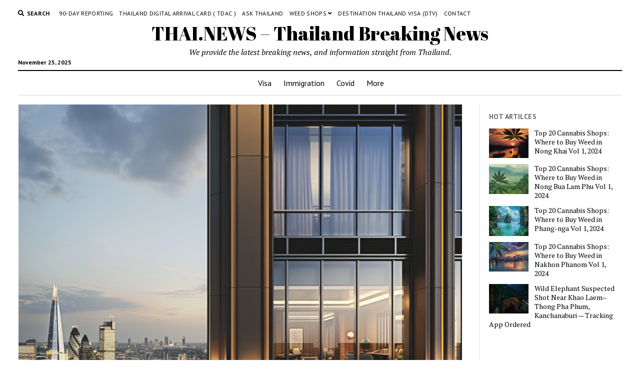

--- FILE ---
content_type: text/html; charset=UTF-8
request_url: https://thai.news/news/thailand/television-centres-the-ariel-launch-luxurious-london-apartments-captivate-thai-buyers
body_size: 14616
content:
<!DOCTYPE html>

<html lang="en-US">

<head>
	<title>Television Centre&#8217;s The Ariel Launch: Luxurious London Apartments Captivate Thai Buyers &#8211; THAI.NEWS &#8211; Thailand Breaking News</title>
<meta name='robots' content='max-image-preview:large' />
	<style>img:is([sizes="auto" i], [sizes^="auto," i]) { contain-intrinsic-size: 3000px 1500px }</style>
	<meta charset="UTF-8" />
<meta name="viewport" content="width=device-width, initial-scale=1" />
<meta name="template" content="Mission News 1.54" />
<link rel='dns-prefetch' href='//plausible.io' />
<link rel='dns-prefetch' href='//fonts.googleapis.com' />
<link href='https://imagedelivery.net' rel='preconnect' />
<link rel="alternate" type="application/rss+xml" title="THAI.NEWS - Thailand Breaking News &raquo; Feed" href="https://thai.news/feed" />
<link rel="alternate" type="application/rss+xml" title="THAI.NEWS - Thailand Breaking News &raquo; Comments Feed" href="https://thai.news/comments/feed" />
<link rel="alternate" type="application/rss+xml" title="THAI.NEWS - Thailand Breaking News &raquo; Television Centre&#8217;s The Ariel Launch: Luxurious London Apartments Captivate Thai Buyers Comments Feed" href="https://thai.news/news/thailand/television-centres-the-ariel-launch-luxurious-london-apartments-captivate-thai-buyers/feed" />

<style id='wp-emoji-styles-inline-css' type='text/css'>

	img.wp-smiley, img.emoji {
		display: inline !important;
		border: none !important;
		box-shadow: none !important;
		height: 1em !important;
		width: 1em !important;
		margin: 0 0.07em !important;
		vertical-align: -0.1em !important;
		background: none !important;
		padding: 0 !important;
	}
</style>
<link rel='stylesheet' id='wp-block-library-css' href='https://thai.news/wp-includes/css/dist/block-library/style.min.css?ver=6.8.3' type='text/css' media='all' />
<style id='classic-theme-styles-inline-css' type='text/css'>
/*! This file is auto-generated */
.wp-block-button__link{color:#fff;background-color:#32373c;border-radius:9999px;box-shadow:none;text-decoration:none;padding:calc(.667em + 2px) calc(1.333em + 2px);font-size:1.125em}.wp-block-file__button{background:#32373c;color:#fff;text-decoration:none}
</style>
<style id='global-styles-inline-css' type='text/css'>
:root{--wp--preset--aspect-ratio--square: 1;--wp--preset--aspect-ratio--4-3: 4/3;--wp--preset--aspect-ratio--3-4: 3/4;--wp--preset--aspect-ratio--3-2: 3/2;--wp--preset--aspect-ratio--2-3: 2/3;--wp--preset--aspect-ratio--16-9: 16/9;--wp--preset--aspect-ratio--9-16: 9/16;--wp--preset--color--black: #000000;--wp--preset--color--cyan-bluish-gray: #abb8c3;--wp--preset--color--white: #ffffff;--wp--preset--color--pale-pink: #f78da7;--wp--preset--color--vivid-red: #cf2e2e;--wp--preset--color--luminous-vivid-orange: #ff6900;--wp--preset--color--luminous-vivid-amber: #fcb900;--wp--preset--color--light-green-cyan: #7bdcb5;--wp--preset--color--vivid-green-cyan: #00d084;--wp--preset--color--pale-cyan-blue: #8ed1fc;--wp--preset--color--vivid-cyan-blue: #0693e3;--wp--preset--color--vivid-purple: #9b51e0;--wp--preset--gradient--vivid-cyan-blue-to-vivid-purple: linear-gradient(135deg,rgba(6,147,227,1) 0%,rgb(155,81,224) 100%);--wp--preset--gradient--light-green-cyan-to-vivid-green-cyan: linear-gradient(135deg,rgb(122,220,180) 0%,rgb(0,208,130) 100%);--wp--preset--gradient--luminous-vivid-amber-to-luminous-vivid-orange: linear-gradient(135deg,rgba(252,185,0,1) 0%,rgba(255,105,0,1) 100%);--wp--preset--gradient--luminous-vivid-orange-to-vivid-red: linear-gradient(135deg,rgba(255,105,0,1) 0%,rgb(207,46,46) 100%);--wp--preset--gradient--very-light-gray-to-cyan-bluish-gray: linear-gradient(135deg,rgb(238,238,238) 0%,rgb(169,184,195) 100%);--wp--preset--gradient--cool-to-warm-spectrum: linear-gradient(135deg,rgb(74,234,220) 0%,rgb(151,120,209) 20%,rgb(207,42,186) 40%,rgb(238,44,130) 60%,rgb(251,105,98) 80%,rgb(254,248,76) 100%);--wp--preset--gradient--blush-light-purple: linear-gradient(135deg,rgb(255,206,236) 0%,rgb(152,150,240) 100%);--wp--preset--gradient--blush-bordeaux: linear-gradient(135deg,rgb(254,205,165) 0%,rgb(254,45,45) 50%,rgb(107,0,62) 100%);--wp--preset--gradient--luminous-dusk: linear-gradient(135deg,rgb(255,203,112) 0%,rgb(199,81,192) 50%,rgb(65,88,208) 100%);--wp--preset--gradient--pale-ocean: linear-gradient(135deg,rgb(255,245,203) 0%,rgb(182,227,212) 50%,rgb(51,167,181) 100%);--wp--preset--gradient--electric-grass: linear-gradient(135deg,rgb(202,248,128) 0%,rgb(113,206,126) 100%);--wp--preset--gradient--midnight: linear-gradient(135deg,rgb(2,3,129) 0%,rgb(40,116,252) 100%);--wp--preset--font-size--small: 12px;--wp--preset--font-size--medium: 20px;--wp--preset--font-size--large: 21px;--wp--preset--font-size--x-large: 42px;--wp--preset--font-size--regular: 16px;--wp--preset--font-size--larger: 28px;--wp--preset--spacing--20: 0.44rem;--wp--preset--spacing--30: 0.67rem;--wp--preset--spacing--40: 1rem;--wp--preset--spacing--50: 1.5rem;--wp--preset--spacing--60: 2.25rem;--wp--preset--spacing--70: 3.38rem;--wp--preset--spacing--80: 5.06rem;--wp--preset--shadow--natural: 6px 6px 9px rgba(0, 0, 0, 0.2);--wp--preset--shadow--deep: 12px 12px 50px rgba(0, 0, 0, 0.4);--wp--preset--shadow--sharp: 6px 6px 0px rgba(0, 0, 0, 0.2);--wp--preset--shadow--outlined: 6px 6px 0px -3px rgba(255, 255, 255, 1), 6px 6px rgba(0, 0, 0, 1);--wp--preset--shadow--crisp: 6px 6px 0px rgba(0, 0, 0, 1);}:where(.is-layout-flex){gap: 0.5em;}:where(.is-layout-grid){gap: 0.5em;}body .is-layout-flex{display: flex;}.is-layout-flex{flex-wrap: wrap;align-items: center;}.is-layout-flex > :is(*, div){margin: 0;}body .is-layout-grid{display: grid;}.is-layout-grid > :is(*, div){margin: 0;}:where(.wp-block-columns.is-layout-flex){gap: 2em;}:where(.wp-block-columns.is-layout-grid){gap: 2em;}:where(.wp-block-post-template.is-layout-flex){gap: 1.25em;}:where(.wp-block-post-template.is-layout-grid){gap: 1.25em;}.has-black-color{color: var(--wp--preset--color--black) !important;}.has-cyan-bluish-gray-color{color: var(--wp--preset--color--cyan-bluish-gray) !important;}.has-white-color{color: var(--wp--preset--color--white) !important;}.has-pale-pink-color{color: var(--wp--preset--color--pale-pink) !important;}.has-vivid-red-color{color: var(--wp--preset--color--vivid-red) !important;}.has-luminous-vivid-orange-color{color: var(--wp--preset--color--luminous-vivid-orange) !important;}.has-luminous-vivid-amber-color{color: var(--wp--preset--color--luminous-vivid-amber) !important;}.has-light-green-cyan-color{color: var(--wp--preset--color--light-green-cyan) !important;}.has-vivid-green-cyan-color{color: var(--wp--preset--color--vivid-green-cyan) !important;}.has-pale-cyan-blue-color{color: var(--wp--preset--color--pale-cyan-blue) !important;}.has-vivid-cyan-blue-color{color: var(--wp--preset--color--vivid-cyan-blue) !important;}.has-vivid-purple-color{color: var(--wp--preset--color--vivid-purple) !important;}.has-black-background-color{background-color: var(--wp--preset--color--black) !important;}.has-cyan-bluish-gray-background-color{background-color: var(--wp--preset--color--cyan-bluish-gray) !important;}.has-white-background-color{background-color: var(--wp--preset--color--white) !important;}.has-pale-pink-background-color{background-color: var(--wp--preset--color--pale-pink) !important;}.has-vivid-red-background-color{background-color: var(--wp--preset--color--vivid-red) !important;}.has-luminous-vivid-orange-background-color{background-color: var(--wp--preset--color--luminous-vivid-orange) !important;}.has-luminous-vivid-amber-background-color{background-color: var(--wp--preset--color--luminous-vivid-amber) !important;}.has-light-green-cyan-background-color{background-color: var(--wp--preset--color--light-green-cyan) !important;}.has-vivid-green-cyan-background-color{background-color: var(--wp--preset--color--vivid-green-cyan) !important;}.has-pale-cyan-blue-background-color{background-color: var(--wp--preset--color--pale-cyan-blue) !important;}.has-vivid-cyan-blue-background-color{background-color: var(--wp--preset--color--vivid-cyan-blue) !important;}.has-vivid-purple-background-color{background-color: var(--wp--preset--color--vivid-purple) !important;}.has-black-border-color{border-color: var(--wp--preset--color--black) !important;}.has-cyan-bluish-gray-border-color{border-color: var(--wp--preset--color--cyan-bluish-gray) !important;}.has-white-border-color{border-color: var(--wp--preset--color--white) !important;}.has-pale-pink-border-color{border-color: var(--wp--preset--color--pale-pink) !important;}.has-vivid-red-border-color{border-color: var(--wp--preset--color--vivid-red) !important;}.has-luminous-vivid-orange-border-color{border-color: var(--wp--preset--color--luminous-vivid-orange) !important;}.has-luminous-vivid-amber-border-color{border-color: var(--wp--preset--color--luminous-vivid-amber) !important;}.has-light-green-cyan-border-color{border-color: var(--wp--preset--color--light-green-cyan) !important;}.has-vivid-green-cyan-border-color{border-color: var(--wp--preset--color--vivid-green-cyan) !important;}.has-pale-cyan-blue-border-color{border-color: var(--wp--preset--color--pale-cyan-blue) !important;}.has-vivid-cyan-blue-border-color{border-color: var(--wp--preset--color--vivid-cyan-blue) !important;}.has-vivid-purple-border-color{border-color: var(--wp--preset--color--vivid-purple) !important;}.has-vivid-cyan-blue-to-vivid-purple-gradient-background{background: var(--wp--preset--gradient--vivid-cyan-blue-to-vivid-purple) !important;}.has-light-green-cyan-to-vivid-green-cyan-gradient-background{background: var(--wp--preset--gradient--light-green-cyan-to-vivid-green-cyan) !important;}.has-luminous-vivid-amber-to-luminous-vivid-orange-gradient-background{background: var(--wp--preset--gradient--luminous-vivid-amber-to-luminous-vivid-orange) !important;}.has-luminous-vivid-orange-to-vivid-red-gradient-background{background: var(--wp--preset--gradient--luminous-vivid-orange-to-vivid-red) !important;}.has-very-light-gray-to-cyan-bluish-gray-gradient-background{background: var(--wp--preset--gradient--very-light-gray-to-cyan-bluish-gray) !important;}.has-cool-to-warm-spectrum-gradient-background{background: var(--wp--preset--gradient--cool-to-warm-spectrum) !important;}.has-blush-light-purple-gradient-background{background: var(--wp--preset--gradient--blush-light-purple) !important;}.has-blush-bordeaux-gradient-background{background: var(--wp--preset--gradient--blush-bordeaux) !important;}.has-luminous-dusk-gradient-background{background: var(--wp--preset--gradient--luminous-dusk) !important;}.has-pale-ocean-gradient-background{background: var(--wp--preset--gradient--pale-ocean) !important;}.has-electric-grass-gradient-background{background: var(--wp--preset--gradient--electric-grass) !important;}.has-midnight-gradient-background{background: var(--wp--preset--gradient--midnight) !important;}.has-small-font-size{font-size: var(--wp--preset--font-size--small) !important;}.has-medium-font-size{font-size: var(--wp--preset--font-size--medium) !important;}.has-large-font-size{font-size: var(--wp--preset--font-size--large) !important;}.has-x-large-font-size{font-size: var(--wp--preset--font-size--x-large) !important;}
:where(.wp-block-post-template.is-layout-flex){gap: 1.25em;}:where(.wp-block-post-template.is-layout-grid){gap: 1.25em;}
:where(.wp-block-columns.is-layout-flex){gap: 2em;}:where(.wp-block-columns.is-layout-grid){gap: 2em;}
:root :where(.wp-block-pullquote){font-size: 1.5em;line-height: 1.6;}
</style>
<link rel='stylesheet' id='crp-style-rounded-thumbs-css' href='https://thai.news/wp-content/plugins/contextual-related-posts/css/rounded-thumbs.min.css?ver=3.4.1' type='text/css' media='all' />
<style id='crp-style-rounded-thumbs-inline-css' type='text/css'>

			.crp_related.crp-rounded-thumbs a {
			  width: 150px;
			  height: 150px;
			  text-decoration: none;
			}
			.crp_related.crp-rounded-thumbs img {
			  max-width: 150px;
			  margin: auto;
			}
			.crp_related.crp-rounded-thumbs .crp_title {
			  width: 100%;
			}
			
</style>
<style id="ct-mission-news-google-fonts-css" media="all">/* latin-ext */
@font-face {
  font-family: 'Abril Fatface';
  font-style: normal;
  font-weight: 400;
  font-display: swap;
  src: url(/fonts.gstatic.com/s/abrilfatface/v25/zOL64pLDlL1D99S8g8PtiKchq-lmjcDidBeT5g.woff2) format('woff2');
  unicode-range: U+0100-02BA, U+02BD-02C5, U+02C7-02CC, U+02CE-02D7, U+02DD-02FF, U+0304, U+0308, U+0329, U+1D00-1DBF, U+1E00-1E9F, U+1EF2-1EFF, U+2020, U+20A0-20AB, U+20AD-20C0, U+2113, U+2C60-2C7F, U+A720-A7FF;
}
/* latin */
@font-face {
  font-family: 'Abril Fatface';
  font-style: normal;
  font-weight: 400;
  font-display: swap;
  src: url(/fonts.gstatic.com/s/abrilfatface/v25/zOL64pLDlL1D99S8g8PtiKchq-dmjcDidBc.woff2) format('woff2');
  unicode-range: U+0000-00FF, U+0131, U+0152-0153, U+02BB-02BC, U+02C6, U+02DA, U+02DC, U+0304, U+0308, U+0329, U+2000-206F, U+20AC, U+2122, U+2191, U+2193, U+2212, U+2215, U+FEFF, U+FFFD;
}
/* cyrillic-ext */
@font-face {
  font-family: 'PT Sans';
  font-style: normal;
  font-weight: 400;
  font-display: swap;
  src: url(/fonts.gstatic.com/s/ptsans/v18/jizaRExUiTo99u79D0-ExcOPIDUg-g.woff2) format('woff2');
  unicode-range: U+0460-052F, U+1C80-1C8A, U+20B4, U+2DE0-2DFF, U+A640-A69F, U+FE2E-FE2F;
}
/* cyrillic */
@font-face {
  font-family: 'PT Sans';
  font-style: normal;
  font-weight: 400;
  font-display: swap;
  src: url(/fonts.gstatic.com/s/ptsans/v18/jizaRExUiTo99u79D0aExcOPIDUg-g.woff2) format('woff2');
  unicode-range: U+0301, U+0400-045F, U+0490-0491, U+04B0-04B1, U+2116;
}
/* latin-ext */
@font-face {
  font-family: 'PT Sans';
  font-style: normal;
  font-weight: 400;
  font-display: swap;
  src: url(/fonts.gstatic.com/s/ptsans/v18/jizaRExUiTo99u79D0yExcOPIDUg-g.woff2) format('woff2');
  unicode-range: U+0100-02BA, U+02BD-02C5, U+02C7-02CC, U+02CE-02D7, U+02DD-02FF, U+0304, U+0308, U+0329, U+1D00-1DBF, U+1E00-1E9F, U+1EF2-1EFF, U+2020, U+20A0-20AB, U+20AD-20C0, U+2113, U+2C60-2C7F, U+A720-A7FF;
}
/* latin */
@font-face {
  font-family: 'PT Sans';
  font-style: normal;
  font-weight: 400;
  font-display: swap;
  src: url(/fonts.gstatic.com/s/ptsans/v18/jizaRExUiTo99u79D0KExcOPIDU.woff2) format('woff2');
  unicode-range: U+0000-00FF, U+0131, U+0152-0153, U+02BB-02BC, U+02C6, U+02DA, U+02DC, U+0304, U+0308, U+0329, U+2000-206F, U+20AC, U+2122, U+2191, U+2193, U+2212, U+2215, U+FEFF, U+FFFD;
}
/* cyrillic-ext */
@font-face {
  font-family: 'PT Sans';
  font-style: normal;
  font-weight: 700;
  font-display: swap;
  src: url(/fonts.gstatic.com/s/ptsans/v18/jizfRExUiTo99u79B_mh0OOtLR8a8zILig.woff2) format('woff2');
  unicode-range: U+0460-052F, U+1C80-1C8A, U+20B4, U+2DE0-2DFF, U+A640-A69F, U+FE2E-FE2F;
}
/* cyrillic */
@font-face {
  font-family: 'PT Sans';
  font-style: normal;
  font-weight: 700;
  font-display: swap;
  src: url(/fonts.gstatic.com/s/ptsans/v18/jizfRExUiTo99u79B_mh0OqtLR8a8zILig.woff2) format('woff2');
  unicode-range: U+0301, U+0400-045F, U+0490-0491, U+04B0-04B1, U+2116;
}
/* latin-ext */
@font-face {
  font-family: 'PT Sans';
  font-style: normal;
  font-weight: 700;
  font-display: swap;
  src: url(/fonts.gstatic.com/s/ptsans/v18/jizfRExUiTo99u79B_mh0OCtLR8a8zILig.woff2) format('woff2');
  unicode-range: U+0100-02BA, U+02BD-02C5, U+02C7-02CC, U+02CE-02D7, U+02DD-02FF, U+0304, U+0308, U+0329, U+1D00-1DBF, U+1E00-1E9F, U+1EF2-1EFF, U+2020, U+20A0-20AB, U+20AD-20C0, U+2113, U+2C60-2C7F, U+A720-A7FF;
}
/* latin */
@font-face {
  font-family: 'PT Sans';
  font-style: normal;
  font-weight: 700;
  font-display: swap;
  src: url(/fonts.gstatic.com/s/ptsans/v18/jizfRExUiTo99u79B_mh0O6tLR8a8zI.woff2) format('woff2');
  unicode-range: U+0000-00FF, U+0131, U+0152-0153, U+02BB-02BC, U+02C6, U+02DA, U+02DC, U+0304, U+0308, U+0329, U+2000-206F, U+20AC, U+2122, U+2191, U+2193, U+2212, U+2215, U+FEFF, U+FFFD;
}
/* cyrillic-ext */
@font-face {
  font-family: 'PT Serif';
  font-style: italic;
  font-weight: 400;
  font-display: swap;
  src: url(/fonts.gstatic.com/s/ptserif/v19/EJRTQgYoZZY2vCFuvAFT_rC1cgT9rct48Q.woff2) format('woff2');
  unicode-range: U+0460-052F, U+1C80-1C8A, U+20B4, U+2DE0-2DFF, U+A640-A69F, U+FE2E-FE2F;
}
/* cyrillic */
@font-face {
  font-family: 'PT Serif';
  font-style: italic;
  font-weight: 400;
  font-display: swap;
  src: url(/fonts.gstatic.com/s/ptserif/v19/EJRTQgYoZZY2vCFuvAFT_rm1cgT9rct48Q.woff2) format('woff2');
  unicode-range: U+0301, U+0400-045F, U+0490-0491, U+04B0-04B1, U+2116;
}
/* latin-ext */
@font-face {
  font-family: 'PT Serif';
  font-style: italic;
  font-weight: 400;
  font-display: swap;
  src: url(/fonts.gstatic.com/s/ptserif/v19/EJRTQgYoZZY2vCFuvAFT_rO1cgT9rct48Q.woff2) format('woff2');
  unicode-range: U+0100-02BA, U+02BD-02C5, U+02C7-02CC, U+02CE-02D7, U+02DD-02FF, U+0304, U+0308, U+0329, U+1D00-1DBF, U+1E00-1E9F, U+1EF2-1EFF, U+2020, U+20A0-20AB, U+20AD-20C0, U+2113, U+2C60-2C7F, U+A720-A7FF;
}
/* latin */
@font-face {
  font-family: 'PT Serif';
  font-style: italic;
  font-weight: 400;
  font-display: swap;
  src: url(/fonts.gstatic.com/s/ptserif/v19/EJRTQgYoZZY2vCFuvAFT_r21cgT9rcs.woff2) format('woff2');
  unicode-range: U+0000-00FF, U+0131, U+0152-0153, U+02BB-02BC, U+02C6, U+02DA, U+02DC, U+0304, U+0308, U+0329, U+2000-206F, U+20AC, U+2122, U+2191, U+2193, U+2212, U+2215, U+FEFF, U+FFFD;
}
/* cyrillic-ext */
@font-face {
  font-family: 'PT Serif';
  font-style: italic;
  font-weight: 700;
  font-display: swap;
  src: url(/fonts.gstatic.com/s/ptserif/v19/EJRQQgYoZZY2vCFuvAFT9gaQZyTfoOFC-I2irw.woff2) format('woff2');
  unicode-range: U+0460-052F, U+1C80-1C8A, U+20B4, U+2DE0-2DFF, U+A640-A69F, U+FE2E-FE2F;
}
/* cyrillic */
@font-face {
  font-family: 'PT Serif';
  font-style: italic;
  font-weight: 700;
  font-display: swap;
  src: url(/fonts.gstatic.com/s/ptserif/v19/EJRQQgYoZZY2vCFuvAFT9gaQZy3foOFC-I2irw.woff2) format('woff2');
  unicode-range: U+0301, U+0400-045F, U+0490-0491, U+04B0-04B1, U+2116;
}
/* latin-ext */
@font-face {
  font-family: 'PT Serif';
  font-style: italic;
  font-weight: 700;
  font-display: swap;
  src: url(/fonts.gstatic.com/s/ptserif/v19/EJRQQgYoZZY2vCFuvAFT9gaQZyffoOFC-I2irw.woff2) format('woff2');
  unicode-range: U+0100-02BA, U+02BD-02C5, U+02C7-02CC, U+02CE-02D7, U+02DD-02FF, U+0304, U+0308, U+0329, U+1D00-1DBF, U+1E00-1E9F, U+1EF2-1EFF, U+2020, U+20A0-20AB, U+20AD-20C0, U+2113, U+2C60-2C7F, U+A720-A7FF;
}
/* latin */
@font-face {
  font-family: 'PT Serif';
  font-style: italic;
  font-weight: 700;
  font-display: swap;
  src: url(/fonts.gstatic.com/s/ptserif/v19/EJRQQgYoZZY2vCFuvAFT9gaQZynfoOFC-I0.woff2) format('woff2');
  unicode-range: U+0000-00FF, U+0131, U+0152-0153, U+02BB-02BC, U+02C6, U+02DA, U+02DC, U+0304, U+0308, U+0329, U+2000-206F, U+20AC, U+2122, U+2191, U+2193, U+2212, U+2215, U+FEFF, U+FFFD;
}
/* cyrillic-ext */
@font-face {
  font-family: 'PT Serif';
  font-style: normal;
  font-weight: 400;
  font-display: swap;
  src: url(/fonts.gstatic.com/s/ptserif/v19/EJRVQgYoZZY2vCFuvAFbzr-_dSb_nco.woff2) format('woff2');
  unicode-range: U+0460-052F, U+1C80-1C8A, U+20B4, U+2DE0-2DFF, U+A640-A69F, U+FE2E-FE2F;
}
/* cyrillic */
@font-face {
  font-family: 'PT Serif';
  font-style: normal;
  font-weight: 400;
  font-display: swap;
  src: url(/fonts.gstatic.com/s/ptserif/v19/EJRVQgYoZZY2vCFuvAFSzr-_dSb_nco.woff2) format('woff2');
  unicode-range: U+0301, U+0400-045F, U+0490-0491, U+04B0-04B1, U+2116;
}
/* latin-ext */
@font-face {
  font-family: 'PT Serif';
  font-style: normal;
  font-weight: 400;
  font-display: swap;
  src: url(/fonts.gstatic.com/s/ptserif/v19/EJRVQgYoZZY2vCFuvAFYzr-_dSb_nco.woff2) format('woff2');
  unicode-range: U+0100-02BA, U+02BD-02C5, U+02C7-02CC, U+02CE-02D7, U+02DD-02FF, U+0304, U+0308, U+0329, U+1D00-1DBF, U+1E00-1E9F, U+1EF2-1EFF, U+2020, U+20A0-20AB, U+20AD-20C0, U+2113, U+2C60-2C7F, U+A720-A7FF;
}
/* latin */
@font-face {
  font-family: 'PT Serif';
  font-style: normal;
  font-weight: 400;
  font-display: swap;
  src: url(/fonts.gstatic.com/s/ptserif/v19/EJRVQgYoZZY2vCFuvAFWzr-_dSb_.woff2) format('woff2');
  unicode-range: U+0000-00FF, U+0131, U+0152-0153, U+02BB-02BC, U+02C6, U+02DA, U+02DC, U+0304, U+0308, U+0329, U+2000-206F, U+20AC, U+2122, U+2191, U+2193, U+2212, U+2215, U+FEFF, U+FFFD;
}
/* cyrillic-ext */
@font-face {
  font-family: 'PT Serif';
  font-style: normal;
  font-weight: 700;
  font-display: swap;
  src: url(/fonts.gstatic.com/s/ptserif/v19/EJRSQgYoZZY2vCFuvAnt66qfVyvVp8NAyIw.woff2) format('woff2');
  unicode-range: U+0460-052F, U+1C80-1C8A, U+20B4, U+2DE0-2DFF, U+A640-A69F, U+FE2E-FE2F;
}
/* cyrillic */
@font-face {
  font-family: 'PT Serif';
  font-style: normal;
  font-weight: 700;
  font-display: swap;
  src: url(/fonts.gstatic.com/s/ptserif/v19/EJRSQgYoZZY2vCFuvAnt66qWVyvVp8NAyIw.woff2) format('woff2');
  unicode-range: U+0301, U+0400-045F, U+0490-0491, U+04B0-04B1, U+2116;
}
/* latin-ext */
@font-face {
  font-family: 'PT Serif';
  font-style: normal;
  font-weight: 700;
  font-display: swap;
  src: url(/fonts.gstatic.com/s/ptserif/v19/EJRSQgYoZZY2vCFuvAnt66qcVyvVp8NAyIw.woff2) format('woff2');
  unicode-range: U+0100-02BA, U+02BD-02C5, U+02C7-02CC, U+02CE-02D7, U+02DD-02FF, U+0304, U+0308, U+0329, U+1D00-1DBF, U+1E00-1E9F, U+1EF2-1EFF, U+2020, U+20A0-20AB, U+20AD-20C0, U+2113, U+2C60-2C7F, U+A720-A7FF;
}
/* latin */
@font-face {
  font-family: 'PT Serif';
  font-style: normal;
  font-weight: 700;
  font-display: swap;
  src: url(/fonts.gstatic.com/s/ptserif/v19/EJRSQgYoZZY2vCFuvAnt66qSVyvVp8NA.woff2) format('woff2');
  unicode-range: U+0000-00FF, U+0131, U+0152-0153, U+02BB-02BC, U+02C6, U+02DA, U+02DC, U+0304, U+0308, U+0329, U+2000-206F, U+20AC, U+2122, U+2191, U+2193, U+2212, U+2215, U+FEFF, U+FFFD;
}
</style>
<link rel='stylesheet' id='ct-mission-news-font-awesome-css' href='https://thai.news/wp-content/themes/mission-news/assets/font-awesome/css/all.min.css?ver=6.8.3' type='text/css' media='all' />
<link rel='stylesheet' id='ct-mission-news-style-css' href='https://thai.news/wp-content/themes/mission-news/style.css?ver=6.8.3' type='text/css' media='all' />
<link rel='stylesheet' id='newsletter-css' href='https://thai.news/wp-content/plugins/newsletter/style.css?ver=9.0.7' type='text/css' media='all' />




<link rel="https://api.w.org/" href="https://thai.news/wp-json/" /><link rel="alternate" title="JSON" type="application/json" href="https://thai.news/wp-json/wp/v2/posts/20985" /><link rel="EditURI" type="application/rsd+xml" title="RSD" href="https://thai.news/xmlrpc.php?rsd" />
<meta name="generator" content="WordPress 6.8.3" />
<link rel="canonical" href="https://thai.news/news/thailand/television-centres-the-ariel-launch-luxurious-london-apartments-captivate-thai-buyers" />
<link rel='shortlink' href='https://thai.news/?p=20985' />
<link rel="alternate" title="oEmbed (JSON)" type="application/json+oembed" href="https://thai.news/wp-json/oembed/1.0/embed?url=https%3A%2F%2Fthai.news%2Fnews%2Fthailand%2Ftelevision-centres-the-ariel-launch-luxurious-london-apartments-captivate-thai-buyers" />
<link rel="alternate" title="oEmbed (XML)" type="text/xml+oembed" href="https://thai.news/wp-json/oembed/1.0/embed?url=https%3A%2F%2Fthai.news%2Fnews%2Fthailand%2Ftelevision-centres-the-ariel-launch-luxurious-london-apartments-captivate-thai-buyers&#038;format=xml" />
<meta name="cdp-version" content="1.3.6" /><link rel="icon" href="https://imagedelivery.net/XjfldUw-7ltNkd6h3uw2jw/thai.news/2022/05/cropped-1500258.png/w=32" sizes="32x32" />
<link rel="icon" href="https://imagedelivery.net/XjfldUw-7ltNkd6h3uw2jw/thai.news/2022/05/cropped-1500258.png/w=192" sizes="192x192" />
<link rel="apple-touch-icon" href="https://imagedelivery.net/XjfldUw-7ltNkd6h3uw2jw/thai.news/2022/05/cropped-1500258.png/w=180" />
<meta name="msapplication-TileImage" content="https://imagedelivery.net/XjfldUw-7ltNkd6h3uw2jw/thai.news/2022/05/cropped-1500258.png/w=270" />
</head>

<body id="mission-news" class="wp-singular post-template-default single single-post postid-20985 single-format-standard wp-theme-mission-news layout-right-sidebar-wide">
<a class="skip-content" href="#main">Press &quot;Enter&quot; to skip to content</a>
<div id="overflow-container" class="overflow-container">
	<div id="max-width" class="max-width">
							<header class="site-header" id="site-header" role="banner">
				<div class="top-nav">
					<button id="search-toggle" class="search-toggle"><i class="fas fa-search"></i><span>Search</span></button>
<div id="search-form-popup" class="search-form-popup">
	<div class="inner">
		<div class="title">Search THAI.NEWS - Thailand Breaking News</div>
		<div class='search-form-container'>
    <form role="search" method="get" class="search-form" action="https://thai.news">
        <input id="search-field" type="search" class="search-field" value="" name="s"
               title="Search" placeholder=" Search for..." />
        <input type="submit" class="search-submit" value='Search'/>
    </form>
</div>		<a id="close-search" class="close" href="#"><svg xmlns="http://www.w3.org/2000/svg" width="20" height="20" viewBox="0 0 20 20" version="1.1"><g stroke="none" stroke-width="1" fill="none" fill-rule="evenodd"><g transform="translate(-17.000000, -12.000000)" fill="#000000"><g transform="translate(17.000000, 12.000000)"><rect transform="translate(10.000000, 10.000000) rotate(45.000000) translate(-10.000000, -10.000000) " x="9" y="-2" width="2" height="24"/><rect transform="translate(10.000000, 10.000000) rotate(-45.000000) translate(-10.000000, -10.000000) " x="9" y="-2" width="2" height="24"/></g></g></g></svg></a>
	</div>
</div>
					<div id="menu-secondary-container" class="menu-secondary-container">
						<div id="menu-secondary" class="menu-container menu-secondary" role="navigation">
	<nav class="menu"><ul id="menu-secondary-items" class="menu-secondary-items"><li id="menu-item-52270" class="menu-item menu-item-type-custom menu-item-object-custom menu-item-52270"><a href="https://90day.in.th">90-Day Reporting</a></li>
<li id="menu-item-23054" class="menu-item menu-item-type-custom menu-item-object-custom menu-item-23054"><a href="https://tdac.in.th">Thailand Digital Arrival Card ( TDAC )</a></li>
<li id="menu-item-22365" class="menu-item menu-item-type-custom menu-item-object-custom menu-item-22365"><a href="https://asq.in.th">Ask Thailand</a></li>
<li id="menu-item-22486" class="menu-item menu-item-type-custom menu-item-object-custom menu-item-has-children menu-item-22486"><a href="https://weed.th">Weed Shops</a><button class="toggle-dropdown" aria-expanded="false" name="toggle-dropdown"><span class="screen-reader-text">open menu</span><i class="fas fa-angle-right"></i></button>
<ul class="sub-menu">
	<li id="menu-item-51885" class="menu-item menu-item-type-custom menu-item-object-custom menu-item-51885"><a href="https://rollingpapers.in.th">Thailand Rolling Papers</a></li>
</ul>
</li>
<li id="menu-item-18704" class="menu-item menu-item-type-custom menu-item-object-custom menu-item-18704"><a href="https://dtv.in.th">Destination Thailand Visa (DTV)</a></li>
<li id="menu-item-35" class="menu-item menu-item-type-post_type menu-item-object-page menu-item-35"><a href="https://thai.news/contact">Contact</a></li>
</ul></nav></div>
					</div>
									</div>
				<div id="title-container" class="title-container"><div class='site-title has-date'><a href='https://thai.news'>THAI.NEWS &#8211; Thailand Breaking News</a></div><p class="date">November 25, 2025</p><p class="tagline">We provide the latest breaking news, and information straight from Thailand.</p>				</div>
				<button id="toggle-navigation" class="toggle-navigation" name="toggle-navigation" aria-expanded="false">
					<span class="screen-reader-text">open menu</span>
					<svg xmlns="http://www.w3.org/2000/svg" width="24" height="18" viewBox="0 0 24 18" version="1.1"><g stroke="none" stroke-width="1" fill="none" fill-rule="evenodd"><g transform="translate(-272.000000, -21.000000)" fill="#000000"><g transform="translate(266.000000, 12.000000)"><g transform="translate(6.000000, 9.000000)"><rect class="top-bar" x="0" y="0" width="24" height="2"/><rect class="middle-bar" x="0" y="8" width="24" height="2"/><rect class="bottom-bar" x="0" y="16" width="24" height="2"/></g></g></g></g></svg>				</button>
				<div id="menu-primary-container" class="menu-primary-container tier-1">
					<div class="dropdown-navigation"><a id="back-button" class="back-button" href="#"><i class="fas fa-angle-left"></i> Back</a><span class="label"></span></div>
<div id="menu-primary" class="menu-container menu-primary" role="navigation">
    <nav class="menu"><ul id="menu-primary-items" class="menu-primary-items"><li id="menu-item-133" class="menu-item menu-item-type-taxonomy menu-item-object-category menu-item-133"><a href="https://thai.news/news/category/thailand/visa">Visa</a></li>
<li id="menu-item-132" class="menu-item menu-item-type-taxonomy menu-item-object-category menu-item-132"><a href="https://thai.news/news/category/thailand/immigration">Immigration</a></li>
<li id="menu-item-131" class="menu-item menu-item-type-taxonomy menu-item-object-category menu-item-131"><a href="https://thai.news/news/category/thailand/covid">Covid</a></li>
<li id="menu-item-130" class="menu-item menu-item-type-taxonomy menu-item-object-category current-post-ancestor current-menu-parent current-post-parent menu-item-130"><a href="https://thai.news/news/category/thailand">More</a></li>
</ul></nav></div>
				</div>
			</header>
								<div class="content-container">
						<div class="layout-container">
								<section id="main" class="main" role="main">
					
<div id="loop-container" class="loop-container">
    <div class="post-20985 post type-post status-publish format-standard has-post-thumbnail hentry category-thailand entry">
		<article>
		<div class="featured-image"><img width="1024" height="1024" src="https://imagedelivery.net/XjfldUw-7ltNkd6h3uw2jw/thai.news/2024/07/image-519.png/w=1024" class="attachment-full size-full wp-post-image" alt="" decoding="async" fetchpriority="high" srcset="https://imagedelivery.net/XjfldUw-7ltNkd6h3uw2jw/thai.news/2024/07/image-519.png/w=1024 1024w, https://imagedelivery.net/XjfldUw-7ltNkd6h3uw2jw/thai.news/2024/07/image-519.png/w=300,h=300 300w, https://imagedelivery.net/XjfldUw-7ltNkd6h3uw2jw/thai.news/2024/07/image-519.png/w=150,h=150,fit=crop 150w, https://imagedelivery.net/XjfldUw-7ltNkd6h3uw2jw/thai.news/2024/07/image-519.png/w=768,h=768 768w" sizes="(max-width: 1024px) 100vw, 1024px" /></div>		<div class='post-header'>
			<h1 class='post-title'>Television Centre&#8217;s The Ariel Launch: Luxurious London Apartments Captivate Thai Buyers</h1>
			<div class="post-byline">By Editorial Team on July 26, 2024</div>		</div>
				<div class="post-content">
					<div>
<p>Television Centre enthusiastically announces the grand global launch of The Ariel, marking Phase 2 of the remarkable redevelopment of the erstwhile BBC headquarters in the dynamic White City, West London. Set to unveil on 19 August 2024, this majestic 23-storey marvel, developed by Mitsui Fudosan UK, introduces a collection of 167 luxurious private apartments and magnificent penthouses. This exceptional venture is poised to captivate Asian markets, extending a unique and enticing prospect for Thai homebuyers to secure a spectacular residence within London&#8217;s iconic and lively Television Centre.</p>
<p>The exclusive sales exhibitions are slated to take place in the vibrant city of Bangkok on 13–14 September 2024, from 10 am to 5 pm, at the prestigious Park Hyatt Hotel, situated in the Central Embassy. It promises to be an event of grandeur, where potential buyers can immerse themselves in the unparalleled offerings of The Ariel.</p>
<p>Price points for these exquisite dwellings are projected to start from £595,000 (27,768,650 THB) for a chic Studio apartment, escalating to over £6 million (280 Million THB) for an opulent penthouse. These luxurious living spaces are available through the esteemed sales agent, Savills, whose details can be found <a href="https://www.savills.co.th/" target="_blank" rel="noopener">here</a>.</p>
<p>Potential buyers in Bangkok are invited to reach out to the dedicated and highly skilled sales agent:</p>
<p><strong>Prapaporn Boonkajornkul</strong><br />
       Director of Sales and Marketing,<br /> <br />
       Savills (Thailand) Limited.<br /> <br />
       Mobile: +66 (0) 9619 6519 1<br /> <br />
       Email: <a href="/cdn-cgi/l/email-protection#98e8eaf9e8f9e8f7eaf6fad8ebf9eef1f4f4ebb6fbf7b6ecf0"><span class="__cf_email__" data-cfemail="512123302130213e233f3311223027383d3d227f323e7f2539">[email&#160;protected]</span></a></p>
</div>
<div class="crp_related     crp-rounded-thumbs"><h2>Related Posts:</h2><ul><li><a href="https://thai.news/news/thailand/the-ariels-luxurious-apartments-launch-in-london-insights-from-savills-thailands-prapaporn-boonkajornkul"     class="crp_link post-20993"><figure><img  width="150" height="150"  src="https://imagedelivery.net/XjfldUw-7ltNkd6h3uw2jw/thai.news/2024/07/image-523.png/w=150" class="crp_thumb crp_featured" alt="image" title="The Ariel&#039;s Luxurious Apartments Launch in London: Insights from Savills Thailand&#039;s Prapaporn Boonkajornkul" srcset="https://imagedelivery.net/XjfldUw-7ltNkd6h3uw2jw/thai.news/2024/07/image-523.png/w=1024 1024w, https://imagedelivery.net/XjfldUw-7ltNkd6h3uw2jw/thai.news/2024/07/image-523.png/w=300,h=300 300w, https://imagedelivery.net/XjfldUw-7ltNkd6h3uw2jw/thai.news/2024/07/image-523.png/w=150,h=150,fit=crop 150w, https://imagedelivery.net/XjfldUw-7ltNkd6h3uw2jw/thai.news/2024/07/image-523.png/w=768,h=768 768w" sizes="(max-width: 150px) 100vw, 150px" /></figure><span class="crp_title">The Ariel's Luxurious Apartments Launch in London:&hellip;</span></a></li><li><a href="https://thai.news/news/thailand/top-20-cannabis-shops-where-to-buy-weed-in-pattaya-vol-1-2024"     class="crp_link post-15849"><figure><img  width="150" height="150"  src="https://imagedelivery.net/XjfldUw-7ltNkd6h3uw2jw/thai.news/2024/04/image-6.png/w=150" class="crp_thumb crp_featured" alt="image-6" title="Top 20 Cannabis Shops: Where to Buy Weed in Pattaya Vol 1, 2024" srcset="https://imagedelivery.net/XjfldUw-7ltNkd6h3uw2jw/thai.news/2024/04/image-6.png/w=1024 1024w, https://imagedelivery.net/XjfldUw-7ltNkd6h3uw2jw/thai.news/2024/04/image-6.png/w=300,h=300 300w, https://imagedelivery.net/XjfldUw-7ltNkd6h3uw2jw/thai.news/2024/04/image-6.png/w=150,h=150,fit=crop 150w, https://imagedelivery.net/XjfldUw-7ltNkd6h3uw2jw/thai.news/2024/04/image-6.png/w=768,h=768 768w" sizes="(max-width: 150px) 100vw, 150px" /></figure><span class="crp_title">Top 20 Cannabis Shops: Where to Buy Weed in Pattaya&hellip;</span></a></li><li><a href="https://thai.news/news/thailand/top-20-cannabis-shops-where-to-buy-weed-in-pattaya-vol-2-2024"     class="crp_link post-16459"><figure><img  width="150" height="150"  src="https://imagedelivery.net/XjfldUw-7ltNkd6h3uw2jw/thai.news/2024/04/image-310.png/w=150" class="crp_thumb crp_featured" alt="image-310" title="Top 20 Cannabis Shops: Where to Buy Weed in Pattaya Vol 2, 2024" srcset="https://imagedelivery.net/XjfldUw-7ltNkd6h3uw2jw/thai.news/2024/04/image-310.png/w=1024 1024w, https://imagedelivery.net/XjfldUw-7ltNkd6h3uw2jw/thai.news/2024/04/image-310.png/w=300,h=300 300w, https://imagedelivery.net/XjfldUw-7ltNkd6h3uw2jw/thai.news/2024/04/image-310.png/w=150,h=150,fit=crop 150w, https://imagedelivery.net/XjfldUw-7ltNkd6h3uw2jw/thai.news/2024/04/image-310.png/w=768,h=768 768w" sizes="(max-width: 150px) 100vw, 150px" /></figure><span class="crp_title">Top 20 Cannabis Shops: Where to Buy Weed in Pattaya&hellip;</span></a></li><li><a href="https://thai.news/news/thailand/top-20-cannabis-shops-where-to-buy-weed-in-surat-thani-vol-6-2024"     class="crp_link post-17869"><figure><img  width="150" height="150"  src="https://imagedelivery.net/XjfldUw-7ltNkd6h3uw2jw/thai.news/2024/05/image-108.png/w=150" class="crp_thumb crp_featured" alt="image-108" title="Top 20 Cannabis Shops: Where to Buy Weed in Surat Thani Vol 6, 2024" srcset="https://imagedelivery.net/XjfldUw-7ltNkd6h3uw2jw/thai.news/2024/05/image-108.png/w=1024 1024w, https://imagedelivery.net/XjfldUw-7ltNkd6h3uw2jw/thai.news/2024/05/image-108.png/w=300,h=300 300w, https://imagedelivery.net/XjfldUw-7ltNkd6h3uw2jw/thai.news/2024/05/image-108.png/w=150,h=150,fit=crop 150w, https://imagedelivery.net/XjfldUw-7ltNkd6h3uw2jw/thai.news/2024/05/image-108.png/w=768,h=768 768w" sizes="(max-width: 150px) 100vw, 150px" /></figure><span class="crp_title">Top 20 Cannabis Shops: Where to Buy Weed in Surat&hellip;</span></a></li><li><a href="https://thai.news/news/thailand/top-20-cannabis-shops-where-to-buy-weed-in-pattaya-vol-6-2024"     class="crp_link post-17861"><figure><img  width="150" height="150"  src="https://imagedelivery.net/XjfldUw-7ltNkd6h3uw2jw/thai.news/2024/05/image-104.png/w=150" class="crp_thumb crp_featured" alt="image-104" title="Top 20 Cannabis Shops: Where to Buy Weed in Pattaya Vol 6, 2024" srcset="https://imagedelivery.net/XjfldUw-7ltNkd6h3uw2jw/thai.news/2024/05/image-104.png/w=1024 1024w, https://imagedelivery.net/XjfldUw-7ltNkd6h3uw2jw/thai.news/2024/05/image-104.png/w=300,h=300 300w, https://imagedelivery.net/XjfldUw-7ltNkd6h3uw2jw/thai.news/2024/05/image-104.png/w=150,h=150,fit=crop 150w, https://imagedelivery.net/XjfldUw-7ltNkd6h3uw2jw/thai.news/2024/05/image-104.png/w=768,h=768 768w" sizes="(max-width: 150px) 100vw, 150px" /></figure><span class="crp_title">Top 20 Cannabis Shops: Where to Buy Weed in Pattaya&hellip;</span></a></li></ul><div class="crp_clear"></div></div>								</div>
			    <section id="comments" class="comments">
        <div class="comments-number">
            <h2>
                37 Comments            </h2>
        </div>
        <ol class="comment-list">
            	<li class="comment even thread-even depth-1" id="li-comment-88814">
		<article id="comment-88814" class="comment">
			<div class="comment-author">
								<span class="author-name">John Smith</span>
				<span class="comment-date">
					July 26, 2024				</span>
			</div>
			<div class="comment-content">
								<p>I can&#8217;t believe the prices! £6 million for a penthouse? This is only affordable for the super-rich.</p>
			</div>
			<div class="comment-footer">
				<a rel="nofollow" class="comment-reply-link" href="https://thai.news/news/thailand/television-centres-the-ariel-launch-luxurious-london-apartments-captivate-thai-buyers?replytocom=88814#respond" data-commentid="88814" data-postid="20985" data-belowelement="comment-88814" data-respondelement="respond" data-replyto="Reply to John Smith" aria-label="Reply to John Smith">Reply</a>							</div>
		</article>
		<ul class="children">
	<li class="comment odd alt depth-2" id="li-comment-88815">
		<article id="comment-88815" class="comment">
			<div class="comment-author">
								<span class="author-name">amy12345</span>
				<span class="comment-date">
					July 26, 2024				</span>
			</div>
			<div class="comment-content">
								<p>Exactly, who even has that kind of money? Totally unrealistic for most people.</p>
			</div>
			<div class="comment-footer">
				<a rel="nofollow" class="comment-reply-link" href="https://thai.news/news/thailand/television-centres-the-ariel-launch-luxurious-london-apartments-captivate-thai-buyers?replytocom=88815#respond" data-commentid="88815" data-postid="20985" data-belowelement="comment-88815" data-respondelement="respond" data-replyto="Reply to amy12345" aria-label="Reply to amy12345">Reply</a>							</div>
		</article>
		<ul class="children">
	<li class="comment even depth-3" id="li-comment-88816">
		<article id="comment-88816" class="comment">
			<div class="comment-author">
								<span class="author-name">Willow Brown</span>
				<span class="comment-date">
					July 26, 2024				</span>
			</div>
			<div class="comment-content">
								<p>But that&#8217;s London real estate for you. It&#8217;s a global hub, so prices are naturally inflated.</p>
			</div>
			<div class="comment-footer">
				<a rel="nofollow" class="comment-reply-link" href="https://thai.news/news/thailand/television-centres-the-ariel-launch-luxurious-london-apartments-captivate-thai-buyers?replytocom=88816#respond" data-commentid="88816" data-postid="20985" data-belowelement="comment-88816" data-respondelement="respond" data-replyto="Reply to Willow Brown" aria-label="Reply to Willow Brown">Reply</a>							</div>
		</article>
		</li><!-- #comment-## -->
</ul><!-- .children -->
</li><!-- #comment-## -->
	<li class="comment odd alt depth-2" id="li-comment-88817">
		<article id="comment-88817" class="comment">
			<div class="comment-author">
								<span class="author-name">Henry Daniels</span>
				<span class="comment-date">
					July 26, 2024				</span>
			</div>
			<div class="comment-content">
								<p>It&#8217;s all about supply and demand. There&#8217;s always going to be someone willing to pay for exclusivity.</p>
			</div>
			<div class="comment-footer">
				<a rel="nofollow" class="comment-reply-link" href="https://thai.news/news/thailand/television-centres-the-ariel-launch-luxurious-london-apartments-captivate-thai-buyers?replytocom=88817#respond" data-commentid="88817" data-postid="20985" data-belowelement="comment-88817" data-respondelement="respond" data-replyto="Reply to Henry Daniels" aria-label="Reply to Henry Daniels">Reply</a>							</div>
		</article>
		<ul class="children">
	<li class="comment even depth-3" id="li-comment-88818">
		<article id="comment-88818" class="comment">
			<div class="comment-author">
								<span class="author-name">John Smith</span>
				<span class="comment-date">
					July 26, 2024				</span>
			</div>
			<div class="comment-content">
								<p>True, but it still feels out of reach for regular folks. Wonder how this impacts locals?</p>
			</div>
			<div class="comment-footer">
				<a rel="nofollow" class="comment-reply-link" href="https://thai.news/news/thailand/television-centres-the-ariel-launch-luxurious-london-apartments-captivate-thai-buyers?replytocom=88818#respond" data-commentid="88818" data-postid="20985" data-belowelement="comment-88818" data-respondelement="respond" data-replyto="Reply to John Smith" aria-label="Reply to John Smith">Reply</a>							</div>
		</article>
		</li><!-- #comment-## -->
</ul><!-- .children -->
</li><!-- #comment-## -->
</ul><!-- .children -->
</li><!-- #comment-## -->
	<li class="comment odd alt thread-odd thread-alt depth-1" id="li-comment-88819">
		<article id="comment-88819" class="comment">
			<div class="comment-author">
								<span class="author-name">Saif Alghamdi</span>
				<span class="comment-date">
					July 26, 2024				</span>
			</div>
			<div class="comment-content">
								<p>Interesting to see such a focus on Thai buyers. Seems like London developers know where the money is coming from.</p>
			</div>
			<div class="comment-footer">
				<a rel="nofollow" class="comment-reply-link" href="https://thai.news/news/thailand/television-centres-the-ariel-launch-luxurious-london-apartments-captivate-thai-buyers?replytocom=88819#respond" data-commentid="88819" data-postid="20985" data-belowelement="comment-88819" data-respondelement="respond" data-replyto="Reply to Saif Alghamdi" aria-label="Reply to Saif Alghamdi">Reply</a>							</div>
		</article>
		<ul class="children">
	<li class="comment even depth-2" id="li-comment-88820">
		<article id="comment-88820" class="comment">
			<div class="comment-author">
								<span class="author-name">Emily_Price</span>
				<span class="comment-date">
					July 26, 2024				</span>
			</div>
			<div class="comment-content">
								<p>Thailand&#8217;s economy is booming, lots of wealthy individuals looking to invest overseas. Smart move, I&#8217;d say.</p>
			</div>
			<div class="comment-footer">
				<a rel="nofollow" class="comment-reply-link" href="https://thai.news/news/thailand/television-centres-the-ariel-launch-luxurious-london-apartments-captivate-thai-buyers?replytocom=88820#respond" data-commentid="88820" data-postid="20985" data-belowelement="comment-88820" data-respondelement="respond" data-replyto="Reply to Emily_Price" aria-label="Reply to Emily_Price">Reply</a>							</div>
		</article>
		<ul class="children">
	<li class="comment odd alt depth-3" id="li-comment-88821">
		<article id="comment-88821" class="comment">
			<div class="comment-author">
								<span class="author-name">Saif Alghamdi</span>
				<span class="comment-date">
					July 26, 2024				</span>
			</div>
			<div class="comment-content">
								<p>Absolutely. And it&#8217;s not just the wealthy; middle-class investors are also looking for opportunities abroad.</p>
			</div>
			<div class="comment-footer">
				<a rel="nofollow" class="comment-reply-link" href="https://thai.news/news/thailand/television-centres-the-ariel-launch-luxurious-london-apartments-captivate-thai-buyers?replytocom=88821#respond" data-commentid="88821" data-postid="20985" data-belowelement="comment-88821" data-respondelement="respond" data-replyto="Reply to Saif Alghamdi" aria-label="Reply to Saif Alghamdi">Reply</a>							</div>
		</article>
		</li><!-- #comment-## -->
</ul><!-- .children -->
</li><!-- #comment-## -->
	<li class="comment even depth-2" id="li-comment-88822">
		<article id="comment-88822" class="comment">
			<div class="comment-author">
								<span class="author-name">David Lee</span>
				<span class="comment-date">
					July 26, 2024				</span>
			</div>
			<div class="comment-content">
								<p>Yeah, but what&#8217;s the impact on the local housing market in London? Prices are already sky-high.</p>
			</div>
			<div class="comment-footer">
				<a rel="nofollow" class="comment-reply-link" href="https://thai.news/news/thailand/television-centres-the-ariel-launch-luxurious-london-apartments-captivate-thai-buyers?replytocom=88822#respond" data-commentid="88822" data-postid="20985" data-belowelement="comment-88822" data-respondelement="respond" data-replyto="Reply to David Lee" aria-label="Reply to David Lee">Reply</a>							</div>
		</article>
		</li><!-- #comment-## -->
</ul><!-- .children -->
</li><!-- #comment-## -->
	<li class="comment odd alt thread-even depth-1" id="li-comment-88823">
		<article id="comment-88823" class="comment">
			<div class="comment-author">
								<span class="author-name">Linda Nguyen</span>
				<span class="comment-date">
					July 26, 2024				</span>
			</div>
			<div class="comment-content">
								<p>These apartments look stunning, but it feels like a gentrification project. What happens to the community living there?</p>
			</div>
			<div class="comment-footer">
				<a rel="nofollow" class="comment-reply-link" href="https://thai.news/news/thailand/television-centres-the-ariel-launch-luxurious-london-apartments-captivate-thai-buyers?replytocom=88823#respond" data-commentid="88823" data-postid="20985" data-belowelement="comment-88823" data-respondelement="respond" data-replyto="Reply to Linda Nguyen" aria-label="Reply to Linda Nguyen">Reply</a>							</div>
		</article>
		<ul class="children">
	<li class="comment even depth-2" id="li-comment-88824">
		<article id="comment-88824" class="comment">
			<div class="comment-author">
								<span class="author-name">Jess R.</span>
				<span class="comment-date">
					July 26, 2024				</span>
			</div>
			<div class="comment-content">
								<p>Gentrification is always a trade-off. Some benefit, others are pushed out.</p>
			</div>
			<div class="comment-footer">
				<a rel="nofollow" class="comment-reply-link" href="https://thai.news/news/thailand/television-centres-the-ariel-launch-luxurious-london-apartments-captivate-thai-buyers?replytocom=88824#respond" data-commentid="88824" data-postid="20985" data-belowelement="comment-88824" data-respondelement="respond" data-replyto="Reply to Jess R." aria-label="Reply to Jess R.">Reply</a>							</div>
		</article>
		<ul class="children">
	<li class="comment odd alt depth-3" id="li-comment-88825">
		<article id="comment-88825" class="comment">
			<div class="comment-author">
								<span class="author-name">Linda Nguyen</span>
				<span class="comment-date">
					July 26, 2024				</span>
			</div>
			<div class="comment-content">
								<p>Exactly, it&#8217;s a double-edged sword. I just hope current residents aren&#8217;t displaced.</p>
			</div>
			<div class="comment-footer">
				<a rel="nofollow" class="comment-reply-link" href="https://thai.news/news/thailand/television-centres-the-ariel-launch-luxurious-london-apartments-captivate-thai-buyers?replytocom=88825#respond" data-commentid="88825" data-postid="20985" data-belowelement="comment-88825" data-respondelement="respond" data-replyto="Reply to Linda Nguyen" aria-label="Reply to Linda Nguyen">Reply</a>							</div>
		</article>
		</li><!-- #comment-## -->
</ul><!-- .children -->
</li><!-- #comment-## -->
	<li class="comment even depth-2" id="li-comment-88826">
		<article id="comment-88826" class="comment">
			<div class="comment-author">
								<span class="author-name">Luke Thompson</span>
				<span class="comment-date">
					July 26, 2024				</span>
			</div>
			<div class="comment-content">
								<p>White City has been undergoing changes for years. This is just another phase, but a lot of locals aren&#8217;t happy.</p>
			</div>
			<div class="comment-footer">
				<a rel="nofollow" class="comment-reply-link" href="https://thai.news/news/thailand/television-centres-the-ariel-launch-luxurious-london-apartments-captivate-thai-buyers?replytocom=88826#respond" data-commentid="88826" data-postid="20985" data-belowelement="comment-88826" data-respondelement="respond" data-replyto="Reply to Luke Thompson" aria-label="Reply to Luke Thompson">Reply</a>							</div>
		</article>
		</li><!-- #comment-## -->
</ul><!-- .children -->
</li><!-- #comment-## -->
	<li class="comment odd alt thread-odd thread-alt depth-1" id="li-comment-88827">
		<article id="comment-88827" class="comment">
			<div class="comment-author">
								<span class="author-name">Chris_B</span>
				<span class="comment-date">
					July 26, 2024				</span>
			</div>
			<div class="comment-content">
								<p>Investing in luxury properties seems like a safe bet nowadays, especially in a city like London.</p>
			</div>
			<div class="comment-footer">
				<a rel="nofollow" class="comment-reply-link" href="https://thai.news/news/thailand/television-centres-the-ariel-launch-luxurious-london-apartments-captivate-thai-buyers?replytocom=88827#respond" data-commentid="88827" data-postid="20985" data-belowelement="comment-88827" data-respondelement="respond" data-replyto="Reply to Chris_B" aria-label="Reply to Chris_B">Reply</a>							</div>
		</article>
		<ul class="children">
	<li class="comment even depth-2" id="li-comment-88828">
		<article id="comment-88828" class="comment">
			<div class="comment-author">
								<span class="author-name">Anna S.</span>
				<span class="comment-date">
					July 26, 2024				</span>
			</div>
			<div class="comment-content">
								<p>Safe bet if you have the cash. Common folks can&#8217;t even dream of affording this.</p>
			</div>
			<div class="comment-footer">
				<a rel="nofollow" class="comment-reply-link" href="https://thai.news/news/thailand/television-centres-the-ariel-launch-luxurious-london-apartments-captivate-thai-buyers?replytocom=88828#respond" data-commentid="88828" data-postid="20985" data-belowelement="comment-88828" data-respondelement="respond" data-replyto="Reply to Anna S." aria-label="Reply to Anna S.">Reply</a>							</div>
		</article>
		<ul class="children">
	<li class="comment odd alt depth-3" id="li-comment-88829">
		<article id="comment-88829" class="comment">
			<div class="comment-author">
								<span class="author-name">Chris_B</span>
				<span class="comment-date">
					July 26, 2024				</span>
			</div>
			<div class="comment-content">
								<p>True, but it&#8217;s an investment for generational wealth. These properties will only appreciate over time.</p>
			</div>
			<div class="comment-footer">
				<a rel="nofollow" class="comment-reply-link" href="https://thai.news/news/thailand/television-centres-the-ariel-launch-luxurious-london-apartments-captivate-thai-buyers?replytocom=88829#respond" data-commentid="88829" data-postid="20985" data-belowelement="comment-88829" data-respondelement="respond" data-replyto="Reply to Chris_B" aria-label="Reply to Chris_B">Reply</a>							</div>
		</article>
		</li><!-- #comment-## -->
</ul><!-- .children -->
</li><!-- #comment-## -->
	<li class="comment even depth-2" id="li-comment-88830">
		<article id="comment-88830" class="comment">
			<div class="comment-author">
								<span class="author-name">Markus</span>
				<span class="comment-date">
					July 26, 2024				</span>
			</div>
			<div class="comment-content">
								<p>If you have millions lying around, sure. But for the rest of us, it&#8217;s just another unattainable dream.</p>
			</div>
			<div class="comment-footer">
				<a rel="nofollow" class="comment-reply-link" href="https://thai.news/news/thailand/television-centres-the-ariel-launch-luxurious-london-apartments-captivate-thai-buyers?replytocom=88830#respond" data-commentid="88830" data-postid="20985" data-belowelement="comment-88830" data-respondelement="respond" data-replyto="Reply to Markus" aria-label="Reply to Markus">Reply</a>							</div>
		</article>
		</li><!-- #comment-## -->
</ul><!-- .children -->
</li><!-- #comment-## -->
	<li class="comment odd alt thread-even depth-1" id="li-comment-88831">
		<article id="comment-88831" class="comment">
			<div class="comment-author">
								<span class="author-name">Maya L.</span>
				<span class="comment-date">
					July 26, 2024				</span>
			</div>
			<div class="comment-content">
								<p>The design of The Ariel looks absolutely breathtaking. Anyone know more about the architecture?</p>
			</div>
			<div class="comment-footer">
				<a rel="nofollow" class="comment-reply-link" href="https://thai.news/news/thailand/television-centres-the-ariel-launch-luxurious-london-apartments-captivate-thai-buyers?replytocom=88831#respond" data-commentid="88831" data-postid="20985" data-belowelement="comment-88831" data-respondelement="respond" data-replyto="Reply to Maya L." aria-label="Reply to Maya L.">Reply</a>							</div>
		</article>
		<ul class="children">
	<li class="comment even depth-2" id="li-comment-88832">
		<article id="comment-88832" class="comment">
			<div class="comment-author">
								<span class="author-name">janelovesart</span>
				<span class="comment-date">
					July 26, 2024				</span>
			</div>
			<div class="comment-content">
								<p>Yes, I heard it&#8217;s designed by a renowned architect. Lots of modern touches while preserving the historic essence of the place.</p>
			</div>
			<div class="comment-footer">
				<a rel="nofollow" class="comment-reply-link" href="https://thai.news/news/thailand/television-centres-the-ariel-launch-luxurious-london-apartments-captivate-thai-buyers?replytocom=88832#respond" data-commentid="88832" data-postid="20985" data-belowelement="comment-88832" data-respondelement="respond" data-replyto="Reply to janelovesart" aria-label="Reply to janelovesart">Reply</a>							</div>
		</article>
		<ul class="children">
	<li class="comment odd alt depth-3" id="li-comment-88833">
		<article id="comment-88833" class="comment">
			<div class="comment-author">
								<span class="author-name">Maya L.</span>
				<span class="comment-date">
					July 26, 2024				</span>
			</div>
			<div class="comment-content">
								<p>That sounds amazing! Would love to see it in person someday.</p>
			</div>
			<div class="comment-footer">
				<a rel="nofollow" class="comment-reply-link" href="https://thai.news/news/thailand/television-centres-the-ariel-launch-luxurious-london-apartments-captivate-thai-buyers?replytocom=88833#respond" data-commentid="88833" data-postid="20985" data-belowelement="comment-88833" data-respondelement="respond" data-replyto="Reply to Maya L." aria-label="Reply to Maya L.">Reply</a>							</div>
		</article>
		</li><!-- #comment-## -->
</ul><!-- .children -->
</li><!-- #comment-## -->
	<li class="comment even depth-2" id="li-comment-88834">
		<article id="comment-88834" class="comment">
			<div class="comment-author">
								<span class="author-name">Robert K.</span>
				<span class="comment-date">
					July 26, 2024				</span>
			</div>
			<div class="comment-content">
								<p>It does look nice, but those designs often cost a fortune. I wonder how much of the price is just for the aesthetic.</p>
			</div>
			<div class="comment-footer">
				<a rel="nofollow" class="comment-reply-link" href="https://thai.news/news/thailand/television-centres-the-ariel-launch-luxurious-london-apartments-captivate-thai-buyers?replytocom=88834#respond" data-commentid="88834" data-postid="20985" data-belowelement="comment-88834" data-respondelement="respond" data-replyto="Reply to Robert K." aria-label="Reply to Robert K.">Reply</a>							</div>
		</article>
		</li><!-- #comment-## -->
</ul><!-- .children -->
</li><!-- #comment-## -->
	<li class="comment odd alt thread-odd thread-alt depth-1" id="li-comment-88835">
		<article id="comment-88835" class="comment">
			<div class="comment-author">
								<span class="author-name">AsiaFan_99</span>
				<span class="comment-date">
					July 26, 2024				</span>
			</div>
			<div class="comment-content">
								<p>Nice to see Thai buyers getting some love. I might not buy one, but great info.</p>
			</div>
			<div class="comment-footer">
				<a rel="nofollow" class="comment-reply-link" href="https://thai.news/news/thailand/television-centres-the-ariel-launch-luxurious-london-apartments-captivate-thai-buyers?replytocom=88835#respond" data-commentid="88835" data-postid="20985" data-belowelement="comment-88835" data-respondelement="respond" data-replyto="Reply to AsiaFan_99" aria-label="Reply to AsiaFan_99">Reply</a>							</div>
		</article>
		<ul class="children">
	<li class="comment even depth-2" id="li-comment-88836">
		<article id="comment-88836" class="comment">
			<div class="comment-author">
								<span class="author-name">Tom H.</span>
				<span class="comment-date">
					July 26, 2024				</span>
			</div>
			<div class="comment-content">
								<p>Yeah, but it&#8217;s interesting how these developers are so focused on Asian markets. Shows where the money is flowing.</p>
			</div>
			<div class="comment-footer">
				<a rel="nofollow" class="comment-reply-link" href="https://thai.news/news/thailand/television-centres-the-ariel-launch-luxurious-london-apartments-captivate-thai-buyers?replytocom=88836#respond" data-commentid="88836" data-postid="20985" data-belowelement="comment-88836" data-respondelement="respond" data-replyto="Reply to Tom H." aria-label="Reply to Tom H.">Reply</a>							</div>
		</article>
		<ul class="children">
	<li class="comment odd alt depth-3" id="li-comment-88837">
		<article id="comment-88837" class="comment">
			<div class="comment-author">
								<span class="author-name">AsiaFan_99</span>
				<span class="comment-date">
					July 26, 2024				</span>
			</div>
			<div class="comment-content">
								<p>Indeed, it will be fascinating to see how this affects future investments in London.</p>
			</div>
			<div class="comment-footer">
				<a rel="nofollow" class="comment-reply-link" href="https://thai.news/news/thailand/television-centres-the-ariel-launch-luxurious-london-apartments-captivate-thai-buyers?replytocom=88837#respond" data-commentid="88837" data-postid="20985" data-belowelement="comment-88837" data-respondelement="respond" data-replyto="Reply to AsiaFan_99" aria-label="Reply to AsiaFan_99">Reply</a>							</div>
		</article>
		</li><!-- #comment-## -->
</ul><!-- .children -->
</li><!-- #comment-## -->
</ul><!-- .children -->
</li><!-- #comment-## -->
	<li class="comment even thread-even depth-1" id="li-comment-88838">
		<article id="comment-88838" class="comment">
			<div class="comment-author">
								<span class="author-name">Jen Adams</span>
				<span class="comment-date">
					July 26, 2024				</span>
			</div>
			<div class="comment-content">
								<p>Are there any affordable housing options in this development at all?</p>
			</div>
			<div class="comment-footer">
				<a rel="nofollow" class="comment-reply-link" href="https://thai.news/news/thailand/television-centres-the-ariel-launch-luxurious-london-apartments-captivate-thai-buyers?replytocom=88838#respond" data-commentid="88838" data-postid="20985" data-belowelement="comment-88838" data-respondelement="respond" data-replyto="Reply to Jen Adams" aria-label="Reply to Jen Adams">Reply</a>							</div>
		</article>
		</li><!-- #comment-## -->
	<li class="comment odd alt thread-odd thread-alt depth-1" id="li-comment-88839">
		<article id="comment-88839" class="comment">
			<div class="comment-author">
								<span class="author-name">Global_Guy</span>
				<span class="comment-date">
					July 26, 2024				</span>
			</div>
			<div class="comment-content">
								<p>With such high prices, I wouldn&#8217;t be surprised if they have simply ignored the need for affordable housing completely.</p>
			</div>
			<div class="comment-footer">
				<a rel="nofollow" class="comment-reply-link" href="https://thai.news/news/thailand/television-centres-the-ariel-launch-luxurious-london-apartments-captivate-thai-buyers?replytocom=88839#respond" data-commentid="88839" data-postid="20985" data-belowelement="comment-88839" data-respondelement="respond" data-replyto="Reply to Global_Guy" aria-label="Reply to Global_Guy">Reply</a>							</div>
		</article>
		</li><!-- #comment-## -->
	<li class="comment even thread-even depth-1" id="li-comment-88840">
		<article id="comment-88840" class="comment">
			<div class="comment-author">
								<span class="author-name">Sophia West</span>
				<span class="comment-date">
					July 26, 2024				</span>
			</div>
			<div class="comment-content">
								<p>I&#8217;d love to own a piece of London history, but those prices are daunting.</p>
			</div>
			<div class="comment-footer">
				<a rel="nofollow" class="comment-reply-link" href="https://thai.news/news/thailand/television-centres-the-ariel-launch-luxurious-london-apartments-captivate-thai-buyers?replytocom=88840#respond" data-commentid="88840" data-postid="20985" data-belowelement="comment-88840" data-respondelement="respond" data-replyto="Reply to Sophia West" aria-label="Reply to Sophia West">Reply</a>							</div>
		</article>
		<ul class="children">
	<li class="comment odd alt depth-2" id="li-comment-88841">
		<article id="comment-88841" class="comment">
			<div class="comment-author">
								<span class="author-name">jane_doe</span>
				<span class="comment-date">
					July 26, 2024				</span>
			</div>
			<div class="comment-content">
								<p>You&#8217;re paying for the historical and cultural value too. It&#8217;s not just about the building.</p>
			</div>
			<div class="comment-footer">
				<a rel="nofollow" class="comment-reply-link" href="https://thai.news/news/thailand/television-centres-the-ariel-launch-luxurious-london-apartments-captivate-thai-buyers?replytocom=88841#respond" data-commentid="88841" data-postid="20985" data-belowelement="comment-88841" data-respondelement="respond" data-replyto="Reply to jane_doe" aria-label="Reply to jane_doe">Reply</a>							</div>
		</article>
		</li><!-- #comment-## -->
	<li class="comment even depth-2" id="li-comment-88842">
		<article id="comment-88842" class="comment">
			<div class="comment-author">
								<span class="author-name">Martin Reed</span>
				<span class="comment-date">
					July 26, 2024				</span>
			</div>
			<div class="comment-content">
								<p>There are other costs to consider, the upkeep in such a high-profile location won&#8217;t come cheap.</p>
			</div>
			<div class="comment-footer">
				<a rel="nofollow" class="comment-reply-link" href="https://thai.news/news/thailand/television-centres-the-ariel-launch-luxurious-london-apartments-captivate-thai-buyers?replytocom=88842#respond" data-commentid="88842" data-postid="20985" data-belowelement="comment-88842" data-respondelement="respond" data-replyto="Reply to Martin Reed" aria-label="Reply to Martin Reed">Reply</a>							</div>
		</article>
		</li><!-- #comment-## -->
</ul><!-- .children -->
</li><!-- #comment-## -->
	<li class="comment odd alt thread-odd thread-alt depth-1" id="li-comment-88843">
		<article id="comment-88843" class="comment">
			<div class="comment-author">
								<span class="author-name">Elena</span>
				<span class="comment-date">
					July 26, 2024				</span>
			</div>
			<div class="comment-content">
								<p>I’m curious how Brexit might affect these overseas investments in the UK property market.</p>
			</div>
			<div class="comment-footer">
				<a rel="nofollow" class="comment-reply-link" href="https://thai.news/news/thailand/television-centres-the-ariel-launch-luxurious-london-apartments-captivate-thai-buyers?replytocom=88843#respond" data-commentid="88843" data-postid="20985" data-belowelement="comment-88843" data-respondelement="respond" data-replyto="Reply to Elena" aria-label="Reply to Elena">Reply</a>							</div>
		</article>
		<ul class="children">
	<li class="comment even depth-2" id="li-comment-88844">
		<article id="comment-88844" class="comment">
			<div class="comment-author">
								<span class="author-name">Peter N.</span>
				<span class="comment-date">
					July 26, 2024				</span>
			</div>
			<div class="comment-content">
								<p>Brexit has already shaken things up quite a bit. But real estate in London remains resilient.</p>
			</div>
			<div class="comment-footer">
				<a rel="nofollow" class="comment-reply-link" href="https://thai.news/news/thailand/television-centres-the-ariel-launch-luxurious-london-apartments-captivate-thai-buyers?replytocom=88844#respond" data-commentid="88844" data-postid="20985" data-belowelement="comment-88844" data-respondelement="respond" data-replyto="Reply to Peter N." aria-label="Reply to Peter N.">Reply</a>							</div>
		</article>
		<ul class="children">
	<li class="comment odd alt depth-3" id="li-comment-88845">
		<article id="comment-88845" class="comment">
			<div class="comment-author">
								<span class="author-name">Elena</span>
				<span class="comment-date">
					July 26, 2024				</span>
			</div>
			<div class="comment-content">
								<p>True, but there are still many uncertainties ahead. It&#8217;s a gamble.</p>
			</div>
			<div class="comment-footer">
				<a rel="nofollow" class="comment-reply-link" href="https://thai.news/news/thailand/television-centres-the-ariel-launch-luxurious-london-apartments-captivate-thai-buyers?replytocom=88845#respond" data-commentid="88845" data-postid="20985" data-belowelement="comment-88845" data-respondelement="respond" data-replyto="Reply to Elena" aria-label="Reply to Elena">Reply</a>							</div>
		</article>
		</li><!-- #comment-## -->
</ul><!-- .children -->
</li><!-- #comment-## -->
	<li class="comment even depth-2" id="li-comment-88846">
		<article id="comment-88846" class="comment">
			<div class="comment-author">
								<span class="author-name">Gregory Y.</span>
				<span class="comment-date">
					July 26, 2024				</span>
			</div>
			<div class="comment-content">
								<p>Brexit or not, London will always be a prime market. It&#8217;s got too much going for it to fail.</p>
			</div>
			<div class="comment-footer">
				<a rel="nofollow" class="comment-reply-link" href="https://thai.news/news/thailand/television-centres-the-ariel-launch-luxurious-london-apartments-captivate-thai-buyers?replytocom=88846#respond" data-commentid="88846" data-postid="20985" data-belowelement="comment-88846" data-respondelement="respond" data-replyto="Reply to Gregory Y." aria-label="Reply to Gregory Y.">Reply</a>							</div>
		</article>
		</li><!-- #comment-## -->
</ul><!-- .children -->
</li><!-- #comment-## -->
	<li class="comment odd alt thread-even depth-1" id="li-comment-88847">
		<article id="comment-88847" class="comment">
			<div class="comment-author">
								<span class="author-name">Bob</span>
				<span class="comment-date">
					July 26, 2024				</span>
			</div>
			<div class="comment-content">
								<p>Why would anyone in their right mind spend so much on a tiny studio? It&#8217;s madness.</p>
			</div>
			<div class="comment-footer">
				<a rel="nofollow" class="comment-reply-link" href="https://thai.news/news/thailand/television-centres-the-ariel-launch-luxurious-london-apartments-captivate-thai-buyers?replytocom=88847#respond" data-commentid="88847" data-postid="20985" data-belowelement="comment-88847" data-respondelement="respond" data-replyto="Reply to Bob" aria-label="Reply to Bob">Reply</a>							</div>
		</article>
		<ul class="children">
	<li class="comment even depth-2" id="li-comment-88848">
		<article id="comment-88848" class="comment">
			<div class="comment-author">
								<span class="author-name">Sarah Wilson</span>
				<span class="comment-date">
					July 26, 2024				</span>
			</div>
			<div class="comment-content">
								<p>A studio in a prime location like this can be a great investment. Location is everything.</p>
			</div>
			<div class="comment-footer">
				<a rel="nofollow" class="comment-reply-link" href="https://thai.news/news/thailand/television-centres-the-ariel-launch-luxurious-london-apartments-captivate-thai-buyers?replytocom=88848#respond" data-commentid="88848" data-postid="20985" data-belowelement="comment-88848" data-respondelement="respond" data-replyto="Reply to Sarah Wilson" aria-label="Reply to Sarah Wilson">Reply</a>							</div>
		</article>
		</li><!-- #comment-## -->
</ul><!-- .children -->
</li><!-- #comment-## -->
	<li class="comment odd alt thread-odd thread-alt depth-1" id="li-comment-88849">
		<article id="comment-88849" class="comment">
			<div class="comment-author">
								<span class="author-name">Jake</span>
				<span class="comment-date">
					July 26, 2024				</span>
			</div>
			<div class="comment-content">
								<p>This looks like a good opportunity for high net-worth individuals to diversify.</p>
			</div>
			<div class="comment-footer">
				<a rel="nofollow" class="comment-reply-link" href="https://thai.news/news/thailand/television-centres-the-ariel-launch-luxurious-london-apartments-captivate-thai-buyers?replytocom=88849#respond" data-commentid="88849" data-postid="20985" data-belowelement="comment-88849" data-respondelement="respond" data-replyto="Reply to Jake" aria-label="Reply to Jake">Reply</a>							</div>
		</article>
		</li><!-- #comment-## -->
	<li class="comment even thread-even depth-1" id="li-comment-88850">
		<article id="comment-88850" class="comment">
			<div class="comment-author">
								<span class="author-name">Vivian T.</span>
				<span class="comment-date">
					July 26, 2024				</span>
			</div>
			<div class="comment-content">
								<p>I hope this doesn&#8217;t drive prices up for current London residents even more. It&#8217;s tough enough as it is.</p>
			</div>
			<div class="comment-footer">
				<a rel="nofollow" class="comment-reply-link" href="https://thai.news/news/thailand/television-centres-the-ariel-launch-luxurious-london-apartments-captivate-thai-buyers?replytocom=88850#respond" data-commentid="88850" data-postid="20985" data-belowelement="comment-88850" data-respondelement="respond" data-replyto="Reply to Vivian T." aria-label="Reply to Vivian T.">Reply</a>							</div>
		</article>
		</li><!-- #comment-## -->
        </ol>
                	<div id="respond" class="comment-respond">
		<h3 id="reply-title" class="comment-reply-title">Leave a Reply <small><a rel="nofollow" id="cancel-comment-reply-link" href="/news/thailand/television-centres-the-ariel-launch-luxurious-london-apartments-captivate-thai-buyers#respond" style="display:none;">Cancel reply</a></small></h3><form action="https://thai.news/wp-comments-post.php" method="post" id="commentform" class="comment-form"><p class="comment-notes"><span id="email-notes">Your email address will not be published.</span> <span class="required-field-message">Required fields are marked <span class="required">*</span></span></p><p class="comment-form-comment">
	            <label for="comment">Comment</label>
	            <textarea autocomplete="new-password"  required id="b489e5c173"  name="b489e5c173"   cols="45" rows="8" aria-required="true"></textarea><textarea id="comment" aria-label="hp-comment" aria-hidden="true" name="comment" autocomplete="new-password" style="padding:0 !important;clip:rect(1px, 1px, 1px, 1px) !important;position:absolute !important;white-space:nowrap !important;height:1px !important;width:1px !important;overflow:hidden !important;" tabindex="-1"></textarea>
	        </p><p class="comment-form-author">
	            <label for="author">Name*</label>
	            <input id="author" name="author" type="text" placeholder="Jane Doe" value="" size="30" aria-required=&#039;true&#039; />
	        </p>
<p class="comment-form-email">
	            <label for="email">Email*</label>
	            <input id="email" name="email" type="email" placeholder="name@email.com" value="" size="30" aria-required=&#039;true&#039; />
	        </p>
<p class="comment-form-cookies-consent"><input id="wp-comment-cookies-consent" name="wp-comment-cookies-consent" type="checkbox" value="yes" /> <label for="wp-comment-cookies-consent">Save my name, email, and website in this browser for the next time I comment.</label></p>
<p class="form-submit"><input name="submit" type="submit" id="submit" class="submit" value="Post Comment" /> <input type='hidden' name='comment_post_ID' value='20985' id='comment_post_ID' />
<input type='hidden' name='comment_parent' id='comment_parent' value='0' />
</p></form>	</div><!-- #respond -->
	    </section>
    		<div class="post-meta">
			<p class="post-categories"><span>Published in</span> <a href="https://thai.news/news/category/thailand" title="View all posts in Thailand">Thailand</a></p>									<div class="post-author">
		<div class="avatar-container">
		<img alt='Editorial Team' src='https://secure.gravatar.com/avatar/f15940fe56f3c8565852501df67f54d76f28877f773a9d1348908ff8abb786f0?s=78&#038;d=mm&#038;r=g' srcset='https://secure.gravatar.com/avatar/f15940fe56f3c8565852501df67f54d76f28877f773a9d1348908ff8abb786f0?s=156&#038;d=mm&#038;r=g 2x' class='avatar avatar-78 photo' height='78' width='78' decoding='async'/>	</div>
		<div>
		<div class="author">Editorial Team</div>
		<p></p>
			</div>
</div>		</div>
		<div class="more-from-category">
	<div class="category-container"><div class="top"><span class="section-title">More from <span>Thailand</span></span><a class="category-link" href="https://thai.news/news/category/thailand">More posts in Thailand &raquo;</a></div><ul><li><div class="featured-image"><a href="https://thai.news/news/thailand/top-20-cannabis-shops-where-to-buy-weed-in-nong-khai-vol-1-2024">Top 20 Cannabis Shops: Where to Buy Weed in Nong Khai Vol 1, 2024<img width="300" height="300" src="https://imagedelivery.net/XjfldUw-7ltNkd6h3uw2jw/thai.news/2024/04/image-39.png/w=300" class="attachment-medium size-medium wp-post-image" alt="" decoding="async" srcset="https://imagedelivery.net/XjfldUw-7ltNkd6h3uw2jw/thai.news/2024/04/image-39.png/w=1024 1024w, https://imagedelivery.net/XjfldUw-7ltNkd6h3uw2jw/thai.news/2024/04/image-39.png/w=300,h=300 300w, https://imagedelivery.net/XjfldUw-7ltNkd6h3uw2jw/thai.news/2024/04/image-39.png/w=150,h=150,fit=crop 150w, https://imagedelivery.net/XjfldUw-7ltNkd6h3uw2jw/thai.news/2024/04/image-39.png/w=768,h=768 768w" sizes="(max-width: 300px) 100vw, 300px" /></a></div><a href="https://thai.news/news/thailand/top-20-cannabis-shops-where-to-buy-weed-in-nong-khai-vol-1-2024" class="title">Top 20 Cannabis Shops: Where to Buy Weed in Nong Khai Vol 1, 2024</a></li><li><div class="featured-image"><a href="https://thai.news/news/thailand/top-20-cannabis-shops-where-to-buy-weed-in-nong-bua-lam-phu-vol-1-2024">Top 20 Cannabis Shops: Where to Buy Weed in Nong Bua Lam Phu Vol 1, 2024<img width="300" height="300" src="https://imagedelivery.net/XjfldUw-7ltNkd6h3uw2jw/thai.news/2024/04/image-62.png/w=300" class="attachment-medium size-medium wp-post-image" alt="" decoding="async" loading="lazy" srcset="https://imagedelivery.net/XjfldUw-7ltNkd6h3uw2jw/thai.news/2024/04/image-62.png/w=1024 1024w, https://imagedelivery.net/XjfldUw-7ltNkd6h3uw2jw/thai.news/2024/04/image-62.png/w=300,h=300 300w, https://imagedelivery.net/XjfldUw-7ltNkd6h3uw2jw/thai.news/2024/04/image-62.png/w=150,h=150,fit=crop 150w, https://imagedelivery.net/XjfldUw-7ltNkd6h3uw2jw/thai.news/2024/04/image-62.png/w=768,h=768 768w" sizes="auto, (max-width: 300px) 100vw, 300px" /></a></div><a href="https://thai.news/news/thailand/top-20-cannabis-shops-where-to-buy-weed-in-nong-bua-lam-phu-vol-1-2024" class="title">Top 20 Cannabis Shops: Where to Buy Weed in Nong Bua Lam Phu Vol 1, 2024</a></li><li><div class="featured-image"><a href="https://thai.news/news/thailand/top-20-cannabis-shops-where-to-buy-weed-in-phang-nga-vol-1-2024">Top 20 Cannabis Shops: Where to Buy Weed in Phang-nga Vol 1, 2024<img width="300" height="300" src="https://imagedelivery.net/XjfldUw-7ltNkd6h3uw2jw/thai.news/2024/04/image-74.png/w=300" class="attachment-medium size-medium wp-post-image" alt="" decoding="async" loading="lazy" srcset="https://imagedelivery.net/XjfldUw-7ltNkd6h3uw2jw/thai.news/2024/04/image-74.png/w=1024 1024w, https://imagedelivery.net/XjfldUw-7ltNkd6h3uw2jw/thai.news/2024/04/image-74.png/w=300,h=300 300w, https://imagedelivery.net/XjfldUw-7ltNkd6h3uw2jw/thai.news/2024/04/image-74.png/w=150,h=150,fit=crop 150w, https://imagedelivery.net/XjfldUw-7ltNkd6h3uw2jw/thai.news/2024/04/image-74.png/w=768,h=768 768w" sizes="auto, (max-width: 300px) 100vw, 300px" /></a></div><a href="https://thai.news/news/thailand/top-20-cannabis-shops-where-to-buy-weed-in-phang-nga-vol-1-2024" class="title">Top 20 Cannabis Shops: Where to Buy Weed in Phang-nga Vol 1, 2024</a></li><li><div class="featured-image"><a href="https://thai.news/news/thailand/top-20-cannabis-shops-where-to-buy-weed-in-nakhon-phanom-vol-1-2024">Top 20 Cannabis Shops: Where to Buy Weed in Nakhon Phanom Vol 1, 2024<img width="300" height="300" src="https://imagedelivery.net/XjfldUw-7ltNkd6h3uw2jw/thai.news/2024/04/image-63.png/w=300" class="attachment-medium size-medium wp-post-image" alt="" decoding="async" loading="lazy" srcset="https://imagedelivery.net/XjfldUw-7ltNkd6h3uw2jw/thai.news/2024/04/image-63.png/w=1024 1024w, https://imagedelivery.net/XjfldUw-7ltNkd6h3uw2jw/thai.news/2024/04/image-63.png/w=300,h=300 300w, https://imagedelivery.net/XjfldUw-7ltNkd6h3uw2jw/thai.news/2024/04/image-63.png/w=150,h=150,fit=crop 150w, https://imagedelivery.net/XjfldUw-7ltNkd6h3uw2jw/thai.news/2024/04/image-63.png/w=768,h=768 768w" sizes="auto, (max-width: 300px) 100vw, 300px" /></a></div><a href="https://thai.news/news/thailand/top-20-cannabis-shops-where-to-buy-weed-in-nakhon-phanom-vol-1-2024" class="title">Top 20 Cannabis Shops: Where to Buy Weed in Nakhon Phanom Vol 1, 2024</a></li><li><div class="featured-image"><a href="https://thai.news/news/thailand/wild-elephant-suspected-shot-near-khao-laem-thong-pha-phum-kanchanaburi-tracking-app-ordered">Wild Elephant Suspected Shot Near Khao Laem–Thong Pha Phum, Kanchanaburi — Tracking App Ordered<img width="300" height="300" src="https://imagedelivery.net/XjfldUw-7ltNkd6h3uw2jw/thai.news/2025/11/image-67.png/w=300" class="attachment-medium size-medium wp-post-image" alt="" decoding="async" loading="lazy" srcset="https://imagedelivery.net/XjfldUw-7ltNkd6h3uw2jw/thai.news/2025/11/image-67.png/w=1024 1024w, https://imagedelivery.net/XjfldUw-7ltNkd6h3uw2jw/thai.news/2025/11/image-67.png/w=300,h=300 300w, https://imagedelivery.net/XjfldUw-7ltNkd6h3uw2jw/thai.news/2025/11/image-67.png/w=150,h=150,fit=crop 150w, https://imagedelivery.net/XjfldUw-7ltNkd6h3uw2jw/thai.news/2025/11/image-67.png/w=768,h=768 768w" sizes="auto, (max-width: 300px) 100vw, 300px" /></a></div><a href="https://thai.news/news/thailand/wild-elephant-suspected-shot-near-khao-laem-thong-pha-phum-kanchanaburi-tracking-app-ordered" class="title">Wild Elephant Suspected Shot Near Khao Laem–Thong Pha Phum, Kanchanaburi — Tracking App Ordered</a></li><li><div class="featured-image"><a href="https://thai.news/news/thailand/chiang-rai-dormitory-libyan-national-found-with-897-day-visa-overstay">Chiang Rai Dormitory: Libyan National Found With 897-Day Visa Overstay<img width="300" height="300" src="https://imagedelivery.net/XjfldUw-7ltNkd6h3uw2jw/thai.news/2025/11/image-66.png/w=300" class="attachment-medium size-medium wp-post-image" alt="" decoding="async" loading="lazy" srcset="https://imagedelivery.net/XjfldUw-7ltNkd6h3uw2jw/thai.news/2025/11/image-66.png/w=1024 1024w, https://imagedelivery.net/XjfldUw-7ltNkd6h3uw2jw/thai.news/2025/11/image-66.png/w=300,h=300 300w, https://imagedelivery.net/XjfldUw-7ltNkd6h3uw2jw/thai.news/2025/11/image-66.png/w=150,h=150,fit=crop 150w, https://imagedelivery.net/XjfldUw-7ltNkd6h3uw2jw/thai.news/2025/11/image-66.png/w=768,h=768 768w" sizes="auto, (max-width: 300px) 100vw, 300px" /></a></div><a href="https://thai.news/news/thailand/chiang-rai-dormitory-libyan-national-found-with-897-day-visa-overstay" class="title">Chiang Rai Dormitory: Libyan National Found With 897-Day Visa Overstay</a></li><li><div class="featured-image"><a href="https://thai.news/news/thailand/kamphon-security-guard-killed-helping-crash-victim-on-phahonyothin-rd">Kamphon, Security Guard, Killed Helping Crash Victim on Phahonyothin Rd<img width="300" height="300" src="https://imagedelivery.net/XjfldUw-7ltNkd6h3uw2jw/thai.news/2025/11/image-65.png/w=300" class="attachment-medium size-medium wp-post-image" alt="" decoding="async" loading="lazy" srcset="https://imagedelivery.net/XjfldUw-7ltNkd6h3uw2jw/thai.news/2025/11/image-65.png/w=1024 1024w, https://imagedelivery.net/XjfldUw-7ltNkd6h3uw2jw/thai.news/2025/11/image-65.png/w=300,h=300 300w, https://imagedelivery.net/XjfldUw-7ltNkd6h3uw2jw/thai.news/2025/11/image-65.png/w=150,h=150,fit=crop 150w, https://imagedelivery.net/XjfldUw-7ltNkd6h3uw2jw/thai.news/2025/11/image-65.png/w=768,h=768 768w" sizes="auto, (max-width: 300px) 100vw, 300px" /></a></div><a href="https://thai.news/news/thailand/kamphon-security-guard-killed-helping-crash-victim-on-phahonyothin-rd" class="title">Kamphon, Security Guard, Killed Helping Crash Victim on Phahonyothin Rd</a></li><li><div class="featured-image"><a href="https://thai.news/news/thailand/komsan-kongsook-assaulted-on-pattaya-walking-street-mistaken-identity-probe">Komsan Kongsook Assaulted on Pattaya Walking Street — Mistaken Identity Probe<img width="300" height="300" src="https://imagedelivery.net/XjfldUw-7ltNkd6h3uw2jw/thai.news/2025/11/image-64.png/w=300" class="attachment-medium size-medium wp-post-image" alt="" decoding="async" loading="lazy" srcset="https://imagedelivery.net/XjfldUw-7ltNkd6h3uw2jw/thai.news/2025/11/image-64.png/w=1024 1024w, https://imagedelivery.net/XjfldUw-7ltNkd6h3uw2jw/thai.news/2025/11/image-64.png/w=300,h=300 300w, https://imagedelivery.net/XjfldUw-7ltNkd6h3uw2jw/thai.news/2025/11/image-64.png/w=150,h=150,fit=crop 150w, https://imagedelivery.net/XjfldUw-7ltNkd6h3uw2jw/thai.news/2025/11/image-64.png/w=768,h=768 768w" sizes="auto, (max-width: 300px) 100vw, 300px" /></a></div><a href="https://thai.news/news/thailand/komsan-kongsook-assaulted-on-pattaya-walking-street-mistaken-identity-probe" class="title">Komsan Kongsook Assaulted on Pattaya Walking Street — Mistaken Identity Probe</a></li><li><div class="featured-image"><a href="https://thai.news/news/thailand/top-20-cannabis-shops-where-to-buy-weed-in-chiang-rai-vol-1-2024">Top 20 Cannabis Shops: Where to Buy Weed in Chiang Rai Vol 1, 2024<img width="300" height="300" src="https://imagedelivery.net/XjfldUw-7ltNkd6h3uw2jw/thai.news/2024/04/image-20.png/w=300" class="attachment-medium size-medium wp-post-image" alt="" decoding="async" loading="lazy" srcset="https://imagedelivery.net/XjfldUw-7ltNkd6h3uw2jw/thai.news/2024/04/image-20.png/w=1024 1024w, https://imagedelivery.net/XjfldUw-7ltNkd6h3uw2jw/thai.news/2024/04/image-20.png/w=300,h=300 300w, https://imagedelivery.net/XjfldUw-7ltNkd6h3uw2jw/thai.news/2024/04/image-20.png/w=150,h=150,fit=crop 150w, https://imagedelivery.net/XjfldUw-7ltNkd6h3uw2jw/thai.news/2024/04/image-20.png/w=768,h=768 768w" sizes="auto, (max-width: 300px) 100vw, 300px" /></a></div><a href="https://thai.news/news/thailand/top-20-cannabis-shops-where-to-buy-weed-in-chiang-rai-vol-1-2024" class="title">Top 20 Cannabis Shops: Where to Buy Weed in Chiang Rai Vol 1, 2024</a></li><li><div class="featured-image"><a href="https://thai.news/news/thailand/bangkok-remand-prison-raid-probes-vip-privileges-and-missing-cctv">Bangkok Remand Prison Raid Probes VIP Privileges and Missing CCTV<img width="300" height="300" src="https://imagedelivery.net/XjfldUw-7ltNkd6h3uw2jw/thai.news/2025/11/image-63.png/w=300" class="attachment-medium size-medium wp-post-image" alt="" decoding="async" loading="lazy" srcset="https://imagedelivery.net/XjfldUw-7ltNkd6h3uw2jw/thai.news/2025/11/image-63.png/w=1024 1024w, https://imagedelivery.net/XjfldUw-7ltNkd6h3uw2jw/thai.news/2025/11/image-63.png/w=300,h=300 300w, https://imagedelivery.net/XjfldUw-7ltNkd6h3uw2jw/thai.news/2025/11/image-63.png/w=150,h=150,fit=crop 150w, https://imagedelivery.net/XjfldUw-7ltNkd6h3uw2jw/thai.news/2025/11/image-63.png/w=768,h=768 768w" sizes="auto, (max-width: 300px) 100vw, 300px" /></a></div><a href="https://thai.news/news/thailand/bangkok-remand-prison-raid-probes-vip-privileges-and-missing-cctv" class="title">Bangkok Remand Prison Raid Probes VIP Privileges and Missing CCTV</a></li><li><div class="featured-image"><a href="https://thai.news/news/thailand/lee-in-han-detained-after-bangkok-taxi-usdt-robbery">Lee In Han Detained After Bangkok Taxi USDT Robbery<img width="300" height="300" src="https://imagedelivery.net/XjfldUw-7ltNkd6h3uw2jw/thai.news/2025/11/image-62.png/w=300" class="attachment-medium size-medium wp-post-image" alt="" decoding="async" loading="lazy" srcset="https://imagedelivery.net/XjfldUw-7ltNkd6h3uw2jw/thai.news/2025/11/image-62.png/w=1024 1024w, https://imagedelivery.net/XjfldUw-7ltNkd6h3uw2jw/thai.news/2025/11/image-62.png/w=300,h=300 300w, https://imagedelivery.net/XjfldUw-7ltNkd6h3uw2jw/thai.news/2025/11/image-62.png/w=150,h=150,fit=crop 150w, https://imagedelivery.net/XjfldUw-7ltNkd6h3uw2jw/thai.news/2025/11/image-62.png/w=768,h=768 768w" sizes="auto, (max-width: 300px) 100vw, 300px" /></a></div><a href="https://thai.news/news/thailand/lee-in-han-detained-after-bangkok-taxi-usdt-robbery" class="title">Lee In Han Detained After Bangkok Taxi USDT Robbery</a></li><li><div class="featured-image"><a href="https://thai.news/news/thailand/anusorn-thammajai-thailand-economy-at-risk-of-technical-recession">Anusorn Thammajai: Thailand Economy at Risk of Technical Recession<img width="300" height="300" src="https://imagedelivery.net/XjfldUw-7ltNkd6h3uw2jw/thai.news/2025/11/image-61.png/w=300" class="attachment-medium size-medium wp-post-image" alt="" decoding="async" loading="lazy" srcset="https://imagedelivery.net/XjfldUw-7ltNkd6h3uw2jw/thai.news/2025/11/image-61.png/w=1024 1024w, https://imagedelivery.net/XjfldUw-7ltNkd6h3uw2jw/thai.news/2025/11/image-61.png/w=300,h=300 300w, https://imagedelivery.net/XjfldUw-7ltNkd6h3uw2jw/thai.news/2025/11/image-61.png/w=150,h=150,fit=crop 150w, https://imagedelivery.net/XjfldUw-7ltNkd6h3uw2jw/thai.news/2025/11/image-61.png/w=768,h=768 768w" sizes="auto, (max-width: 300px) 100vw, 300px" /></a></div><a href="https://thai.news/news/thailand/anusorn-thammajai-thailand-economy-at-risk-of-technical-recession" class="title">Anusorn Thammajai: Thailand Economy at Risk of Technical Recession</a></li></ul></div></div>	</article>
</div></div>

</section> <!-- .main -->
	<aside class="sidebar sidebar-right" id="sidebar-right" role="complementary">
		<div class="inner">
			<section id="ct_mission_news_post_list-2" class="widget widget_ct_mission_news_post_list"><div class="style-2"><h2 class="widget-title">Hot Artilces</h2><ul><li class="post-item has-image"><div class="top"><div class="featured-image"><a href="https://thai.news/news/thailand/top-20-cannabis-shops-where-to-buy-weed-in-nong-khai-vol-1-2024">Top 20 Cannabis Shops: Where to Buy Weed in Nong Khai Vol 1, 2024<img width="300" height="300" src="https://imagedelivery.net/XjfldUw-7ltNkd6h3uw2jw/thai.news/2024/04/image-39.png/w=300" class="attachment-medium size-medium wp-post-image" alt="" decoding="async" loading="lazy" srcset="https://imagedelivery.net/XjfldUw-7ltNkd6h3uw2jw/thai.news/2024/04/image-39.png/w=1024 1024w, https://imagedelivery.net/XjfldUw-7ltNkd6h3uw2jw/thai.news/2024/04/image-39.png/w=300,h=300 300w, https://imagedelivery.net/XjfldUw-7ltNkd6h3uw2jw/thai.news/2024/04/image-39.png/w=150,h=150,fit=crop 150w, https://imagedelivery.net/XjfldUw-7ltNkd6h3uw2jw/thai.news/2024/04/image-39.png/w=768,h=768 768w" sizes="auto, (max-width: 300px) 100vw, 300px" /></a></div><div class="top-inner"><a href="https://thai.news/news/thailand/top-20-cannabis-shops-where-to-buy-weed-in-nong-khai-vol-1-2024" class="title">Top 20 Cannabis Shops: Where to Buy Weed in Nong Khai Vol 1, 2024</a></div></div></li><li class="post-item has-image"><div class="top"><div class="featured-image"><a href="https://thai.news/news/thailand/top-20-cannabis-shops-where-to-buy-weed-in-nong-bua-lam-phu-vol-1-2024">Top 20 Cannabis Shops: Where to Buy Weed in Nong Bua Lam Phu Vol 1, 2024<img width="300" height="300" src="https://imagedelivery.net/XjfldUw-7ltNkd6h3uw2jw/thai.news/2024/04/image-62.png/w=300" class="attachment-medium size-medium wp-post-image" alt="" decoding="async" loading="lazy" srcset="https://imagedelivery.net/XjfldUw-7ltNkd6h3uw2jw/thai.news/2024/04/image-62.png/w=1024 1024w, https://imagedelivery.net/XjfldUw-7ltNkd6h3uw2jw/thai.news/2024/04/image-62.png/w=300,h=300 300w, https://imagedelivery.net/XjfldUw-7ltNkd6h3uw2jw/thai.news/2024/04/image-62.png/w=150,h=150,fit=crop 150w, https://imagedelivery.net/XjfldUw-7ltNkd6h3uw2jw/thai.news/2024/04/image-62.png/w=768,h=768 768w" sizes="auto, (max-width: 300px) 100vw, 300px" /></a></div><div class="top-inner"><a href="https://thai.news/news/thailand/top-20-cannabis-shops-where-to-buy-weed-in-nong-bua-lam-phu-vol-1-2024" class="title">Top 20 Cannabis Shops: Where to Buy Weed in Nong Bua Lam Phu Vol 1, 2024</a></div></div></li><li class="post-item has-image"><div class="top"><div class="featured-image"><a href="https://thai.news/news/thailand/top-20-cannabis-shops-where-to-buy-weed-in-phang-nga-vol-1-2024">Top 20 Cannabis Shops: Where to Buy Weed in Phang-nga Vol 1, 2024<img width="300" height="300" src="https://imagedelivery.net/XjfldUw-7ltNkd6h3uw2jw/thai.news/2024/04/image-74.png/w=300" class="attachment-medium size-medium wp-post-image" alt="" decoding="async" loading="lazy" srcset="https://imagedelivery.net/XjfldUw-7ltNkd6h3uw2jw/thai.news/2024/04/image-74.png/w=1024 1024w, https://imagedelivery.net/XjfldUw-7ltNkd6h3uw2jw/thai.news/2024/04/image-74.png/w=300,h=300 300w, https://imagedelivery.net/XjfldUw-7ltNkd6h3uw2jw/thai.news/2024/04/image-74.png/w=150,h=150,fit=crop 150w, https://imagedelivery.net/XjfldUw-7ltNkd6h3uw2jw/thai.news/2024/04/image-74.png/w=768,h=768 768w" sizes="auto, (max-width: 300px) 100vw, 300px" /></a></div><div class="top-inner"><a href="https://thai.news/news/thailand/top-20-cannabis-shops-where-to-buy-weed-in-phang-nga-vol-1-2024" class="title">Top 20 Cannabis Shops: Where to Buy Weed in Phang-nga Vol 1, 2024</a></div></div></li><li class="post-item has-image"><div class="top"><div class="featured-image"><a href="https://thai.news/news/thailand/top-20-cannabis-shops-where-to-buy-weed-in-nakhon-phanom-vol-1-2024">Top 20 Cannabis Shops: Where to Buy Weed in Nakhon Phanom Vol 1, 2024<img width="300" height="300" src="https://imagedelivery.net/XjfldUw-7ltNkd6h3uw2jw/thai.news/2024/04/image-63.png/w=300" class="attachment-medium size-medium wp-post-image" alt="" decoding="async" loading="lazy" srcset="https://imagedelivery.net/XjfldUw-7ltNkd6h3uw2jw/thai.news/2024/04/image-63.png/w=1024 1024w, https://imagedelivery.net/XjfldUw-7ltNkd6h3uw2jw/thai.news/2024/04/image-63.png/w=300,h=300 300w, https://imagedelivery.net/XjfldUw-7ltNkd6h3uw2jw/thai.news/2024/04/image-63.png/w=150,h=150,fit=crop 150w, https://imagedelivery.net/XjfldUw-7ltNkd6h3uw2jw/thai.news/2024/04/image-63.png/w=768,h=768 768w" sizes="auto, (max-width: 300px) 100vw, 300px" /></a></div><div class="top-inner"><a href="https://thai.news/news/thailand/top-20-cannabis-shops-where-to-buy-weed-in-nakhon-phanom-vol-1-2024" class="title">Top 20 Cannabis Shops: Where to Buy Weed in Nakhon Phanom Vol 1, 2024</a></div></div></li><li class="post-item has-image"><div class="top"><div class="featured-image"><a href="https://thai.news/news/thailand/wild-elephant-suspected-shot-near-khao-laem-thong-pha-phum-kanchanaburi-tracking-app-ordered">Wild Elephant Suspected Shot Near Khao Laem–Thong Pha Phum, Kanchanaburi — Tracking App Ordered<img width="300" height="300" src="https://imagedelivery.net/XjfldUw-7ltNkd6h3uw2jw/thai.news/2025/11/image-67.png/w=300" class="attachment-medium size-medium wp-post-image" alt="" decoding="async" loading="lazy" srcset="https://imagedelivery.net/XjfldUw-7ltNkd6h3uw2jw/thai.news/2025/11/image-67.png/w=1024 1024w, https://imagedelivery.net/XjfldUw-7ltNkd6h3uw2jw/thai.news/2025/11/image-67.png/w=300,h=300 300w, https://imagedelivery.net/XjfldUw-7ltNkd6h3uw2jw/thai.news/2025/11/image-67.png/w=150,h=150,fit=crop 150w, https://imagedelivery.net/XjfldUw-7ltNkd6h3uw2jw/thai.news/2025/11/image-67.png/w=768,h=768 768w" sizes="auto, (max-width: 300px) 100vw, 300px" /></a></div><div class="top-inner"><a href="https://thai.news/news/thailand/wild-elephant-suspected-shot-near-khao-laem-thong-pha-phum-kanchanaburi-tracking-app-ordered" class="title">Wild Elephant Suspected Shot Near Khao Laem–Thong Pha Phum, Kanchanaburi — Tracking App Ordered</a></div></div></li></ul></div></section>		</div>
	</aside>
</div><!-- layout-container -->
</div><!-- content-container -->

    <footer id="site-footer" class="site-footer" role="contentinfo">
                <div class="footer-title-container">
            <div class='site-title has-date'><a href='https://thai.news'>THAI.NEWS &#8211; Thailand Breaking News</a></div>            <p class="footer-tagline">We provide the latest breaking news, and information straight from Thailand.</p>                    </div>
        <div id="menu-footer-container" class="menu-footer-container">
            <div id="menu-footer" class="menu-container menu-footer" role="navigation">
	</div>
        </div>
        
        		

    </footer>
</div><!-- .max-width -->
</div><!-- .overflow-container -->










</body>
</html>